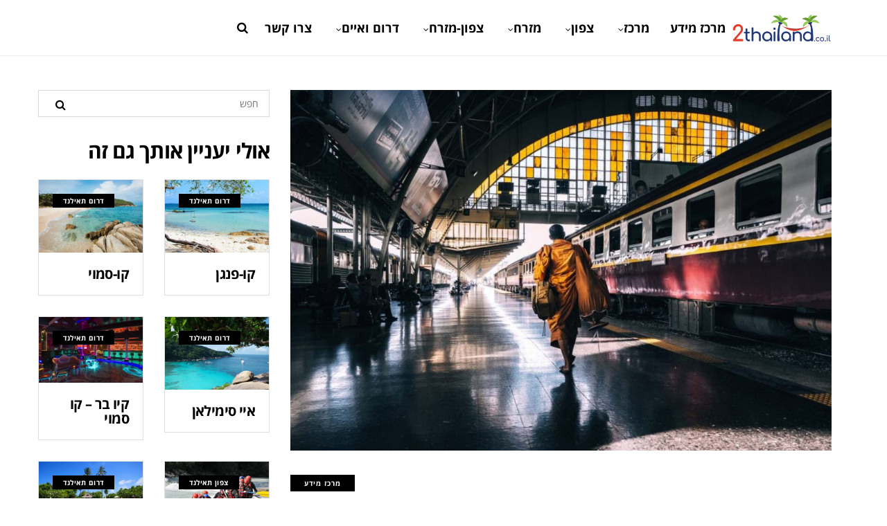

--- FILE ---
content_type: text/html; charset=UTF-8
request_url: https://2thailand.co.il/%D7%A8%D7%9B%D7%91%D7%95%D7%AA/info-center/
body_size: 12848
content:
<!DOCTYPE html>
<!--[if IE 9 ]><html class="ie ie9" dir="rtl" lang="he-IL"> <![endif]-->
<html dir="rtl" lang="he-IL">
<head>
	<meta charset="UTF-8">
    <meta name="viewport" content="width=device-width, initial-scale=1, maximum-scale=1">
    <script>window._wca = window._wca || [];</script>

	<!-- This site is optimized with the Yoast SEO plugin v15.2.1 - https://yoast.com/wordpress/plugins/seo/ -->
	<title>רכבות בין-עירוניות - 2Thailand</title>
	<meta name="robots" content="index, follow, max-snippet:-1, max-image-preview:large, max-video-preview:-1" />
	<link rel="canonical" href="https://2thailand.co.il/רכבות/info-center/" />
	<meta property="og:locale" content="he_IL" />
	<meta property="og:type" content="article" />
	<meta property="og:title" content="רכבות בין-עירוניות - 2Thailand" />
	<meta property="og:description" content="תחנת הרכבת המרכזית של תאילנד היא Hualamphong. מכאן תוכלו להגיע כמעט לכל עיר בתאילנד.&nbsp;רצוי להגיע במונית. יעילותה של הרכבת ידועה לכל החסכנים שמטיילים עם הרבה זמן חופשי. עם זאת, בדקו גם טיסות פנים, יכול להיות שהמחיר יהיה זהה &#8211; והתנאים יהיו טובים בהרבה. ברכבות יש שלוש מחלקות. המרחקים אמנם זהים, אך יש הבדל גדול במחיר [&hellip;]" />
	<meta property="og:url" content="https://2thailand.co.il/רכבות/info-center/" />
	<meta property="og:site_name" content="2Thailand" />
	<meta property="article:published_time" content="2019-11-17T12:38:55+00:00" />
	<meta property="article:modified_time" content="2019-12-04T12:34:04+00:00" />
	<meta property="og:image" content="https://2thailand.co.il/wp-content/uploads/2019/11/wsi-imageoptim-ryan-tang-mvdgox3aska-unsplash-1024x683.jpg" />
	<meta property="og:image:width" content="1024" />
	<meta property="og:image:height" content="683" />
	<meta name="twitter:card" content="summary_large_image" />
	<meta name="twitter:label1" content="Written by">
	<meta name="twitter:data1" content="admin">
	<meta name="twitter:label2" content="Est. reading time">
	<meta name="twitter:data2" content="0 דקות">
	<script type="application/ld+json" class="yoast-schema-graph">{"@context":"https://schema.org","@graph":[{"@type":"WebSite","@id":"https://2thailand.co.il/#website","url":"https://2thailand.co.il/","name":"2Thailand","description":"\u05d4\u05de\u05d3\u05e8\u05d9\u05da \u05d4\u05de\u05dc\u05d0 \u05dc\u05de\u05d8\u05d9\u05d9\u05dc\u05d9\u05dd \u05d1\u05ea\u05d0\u05d9\u05dc\u05e0\u05d3!","potentialAction":[{"@type":"SearchAction","target":"https://2thailand.co.il/?s={search_term_string}","query-input":"required name=search_term_string"}],"inLanguage":"he-IL"},{"@type":"ImageObject","@id":"https://2thailand.co.il/%d7%a8%d7%9b%d7%91%d7%95%d7%aa/info-center/#primaryimage","inLanguage":"he-IL","url":"https://2thailand.co.il/wp-content/uploads/2019/11/wsi-imageoptim-ryan-tang-mvdgox3aska-unsplash-1024x683.jpg","width":1024,"height":683},{"@type":"WebPage","@id":"https://2thailand.co.il/%d7%a8%d7%9b%d7%91%d7%95%d7%aa/info-center/#webpage","url":"https://2thailand.co.il/%d7%a8%d7%9b%d7%91%d7%95%d7%aa/info-center/","name":"\u05e8\u05db\u05d1\u05d5\u05ea \u05d1\u05d9\u05df-\u05e2\u05d9\u05e8\u05d5\u05e0\u05d9\u05d5\u05ea - 2Thailand","isPartOf":{"@id":"https://2thailand.co.il/#website"},"primaryImageOfPage":{"@id":"https://2thailand.co.il/%d7%a8%d7%9b%d7%91%d7%95%d7%aa/info-center/#primaryimage"},"datePublished":"2019-11-17T12:38:55+00:00","dateModified":"2019-12-04T12:34:04+00:00","author":{"@id":"https://2thailand.co.il/#/schema/person/399f3fe0987dcbeacf8f9b8b1870fcd1"},"inLanguage":"he-IL","potentialAction":[{"@type":"ReadAction","target":["https://2thailand.co.il/%d7%a8%d7%9b%d7%91%d7%95%d7%aa/info-center/"]}]},{"@type":"Person","@id":"https://2thailand.co.il/#/schema/person/399f3fe0987dcbeacf8f9b8b1870fcd1","name":"admin","image":{"@type":"ImageObject","@id":"https://2thailand.co.il/#personlogo","inLanguage":"he-IL","url":"https://secure.gravatar.com/avatar/c5432bd2eb112ac2d60aa94ab89fc78c?s=96&d=mm&r=g","caption":"admin"}}]}</script>
	<!-- / Yoast SEO plugin. -->


<link rel='dns-prefetch' href='//stats.wp.com' />
<link rel='dns-prefetch' href='//secure.gravatar.com' />
<link rel='dns-prefetch' href='//fonts.googleapis.com' />
<link rel='dns-prefetch' href='//s.w.org' />
<link rel='dns-prefetch' href='//v0.wordpress.com' />
<link rel='dns-prefetch' href='//c0.wp.com' />
<link rel="alternate" type="application/rss+xml" title="2Thailand &laquo; פיד‏" href="https://2thailand.co.il/feed/" />
		<script type="text/javascript">
			window._wpemojiSettings = {"baseUrl":"https:\/\/s.w.org\/images\/core\/emoji\/12.0.0-1\/72x72\/","ext":".png","svgUrl":"https:\/\/s.w.org\/images\/core\/emoji\/12.0.0-1\/svg\/","svgExt":".svg","source":{"concatemoji":"https:\/\/2thailand.co.il\/wp-includes\/js\/wp-emoji-release.min.js?ver=5.4.12"}};
			/*! This file is auto-generated */
			!function(e,a,t){var n,r,o,i=a.createElement("canvas"),p=i.getContext&&i.getContext("2d");function s(e,t){var a=String.fromCharCode;p.clearRect(0,0,i.width,i.height),p.fillText(a.apply(this,e),0,0);e=i.toDataURL();return p.clearRect(0,0,i.width,i.height),p.fillText(a.apply(this,t),0,0),e===i.toDataURL()}function c(e){var t=a.createElement("script");t.src=e,t.defer=t.type="text/javascript",a.getElementsByTagName("head")[0].appendChild(t)}for(o=Array("flag","emoji"),t.supports={everything:!0,everythingExceptFlag:!0},r=0;r<o.length;r++)t.supports[o[r]]=function(e){if(!p||!p.fillText)return!1;switch(p.textBaseline="top",p.font="600 32px Arial",e){case"flag":return s([127987,65039,8205,9895,65039],[127987,65039,8203,9895,65039])?!1:!s([55356,56826,55356,56819],[55356,56826,8203,55356,56819])&&!s([55356,57332,56128,56423,56128,56418,56128,56421,56128,56430,56128,56423,56128,56447],[55356,57332,8203,56128,56423,8203,56128,56418,8203,56128,56421,8203,56128,56430,8203,56128,56423,8203,56128,56447]);case"emoji":return!s([55357,56424,55356,57342,8205,55358,56605,8205,55357,56424,55356,57340],[55357,56424,55356,57342,8203,55358,56605,8203,55357,56424,55356,57340])}return!1}(o[r]),t.supports.everything=t.supports.everything&&t.supports[o[r]],"flag"!==o[r]&&(t.supports.everythingExceptFlag=t.supports.everythingExceptFlag&&t.supports[o[r]]);t.supports.everythingExceptFlag=t.supports.everythingExceptFlag&&!t.supports.flag,t.DOMReady=!1,t.readyCallback=function(){t.DOMReady=!0},t.supports.everything||(n=function(){t.readyCallback()},a.addEventListener?(a.addEventListener("DOMContentLoaded",n,!1),e.addEventListener("load",n,!1)):(e.attachEvent("onload",n),a.attachEvent("onreadystatechange",function(){"complete"===a.readyState&&t.readyCallback()})),(n=t.source||{}).concatemoji?c(n.concatemoji):n.wpemoji&&n.twemoji&&(c(n.twemoji),c(n.wpemoji)))}(window,document,window._wpemojiSettings);
		</script>
		<style type="text/css">
img.wp-smiley,
img.emoji {
	display: inline !important;
	border: none !important;
	box-shadow: none !important;
	height: 1em !important;
	width: 1em !important;
	margin: 0 .07em !important;
	vertical-align: -0.1em !important;
	background: none !important;
	padding: 0 !important;
}
</style>
	<link rel='stylesheet' id='wp-block-library-rtl-css'  href='https://c0.wp.com/c/5.4.12/wp-includes/css/dist/block-library/style-rtl.min.css' type='text/css' media='all' />
<style id='wp-block-library-inline-css' type='text/css'>
.has-text-align-justify{text-align:justify;}
</style>
<link rel='stylesheet' id='wc-block-vendors-style-css'  href='https://c0.wp.com/p/woocommerce/4.9.5/packages/woocommerce-blocks/build/vendors-style.css' type='text/css' media='all' />
<link rel='stylesheet' id='wc-block-style-rtl-css'  href='https://c0.wp.com/p/woocommerce/4.9.5/packages/woocommerce-blocks/build/style-rtl.css' type='text/css' media='all' />
<link rel='stylesheet' id='contact-form-7-css'  href='https://2thailand.co.il/wp-content/plugins/contact-form-7/includes/css/styles.css?ver=5.3.2' type='text/css' media='all' />
<link rel='stylesheet' id='contact-form-7-rtl-css'  href='https://2thailand.co.il/wp-content/plugins/contact-form-7/includes/css/styles-rtl.css?ver=5.3.2' type='text/css' media='all' />
<link rel='stylesheet' id='woocommerce-layout-rtl-css'  href='https://c0.wp.com/p/woocommerce/4.9.5/assets/css/woocommerce-layout-rtl.css' type='text/css' media='all' />
<style id='woocommerce-layout-inline-css' type='text/css'>

	.infinite-scroll .woocommerce-pagination {
		display: none;
	}
</style>
<link rel='stylesheet' id='woocommerce-smallscreen-rtl-css'  href='https://c0.wp.com/p/woocommerce/4.9.5/assets/css/woocommerce-smallscreen-rtl.css' type='text/css' media='only screen and (max-width: 768px)' />
<link rel='stylesheet' id='woocommerce-general-rtl-css'  href='https://c0.wp.com/p/woocommerce/4.9.5/assets/css/woocommerce-rtl.css' type='text/css' media='all' />
<style id='woocommerce-inline-inline-css' type='text/css'>
.woocommerce form .form-row .required { visibility: visible; }
</style>
<link rel='stylesheet' id='wc-gateway-ppec-frontend-css'  href='https://2thailand.co.il/wp-content/plugins/woocommerce-gateway-paypal-express-checkout/assets/css/wc-gateway-ppec-frontend.css?ver=2.1.1' type='text/css' media='all' />
<link rel='stylesheet' id='mawiss_fonts_url-css'  href='//fonts.googleapis.com/css?family=none%3A100%2C200%2C300%2C400%2C500%2C600%2C700%2C800%2C900%2C400italic%2C700italic%2C900italic%7Cnone%3A100%2C200%2C300%2C400%2C500%2C600%2C700%2C800%2C900%2C400italic%2C700italic%2C900italic%7Cnone%3A100%2C200%2C300%2C400%2C500%2C600%2C700%2C800%2C900%2C400italic%2C700italic%2C900italic&#038;subset=latin%2Clatin-ext%2Ccyrillic%2Ccyrillic-ext%2Cgreek%2Cgreek-ext%2Cvietnamese&#038;ver=1.3' type='text/css' media='all' />
<link rel='stylesheet' id='bootstrap-css'  href='https://2thailand.co.il/wp-content/themes/mawiss/css/bootstrap.css?ver=1.3' type='text/css' media='all' />
<link rel='stylesheet' id='mawiss_hebrew_style-css'  href='https://2thailand.co.il/wp-content/themes/mawiss/fonts/stylesheet.css?ver=1.3' type='text/css' media='all' />
<link rel='stylesheet' id='mawiss_style-css'  href='https://2thailand.co.il/wp-content/themes/mawiss/style.css?ver=1.3' type='text/css' media='all' />
<link rel='stylesheet' id='mawiss_responsive-css'  href='https://2thailand.co.il/wp-content/themes/mawiss/css/responsive.css?ver=1.3' type='text/css' media='all' />
<link rel='stylesheet' id='jetpack_css-rtl-css'  href='https://c0.wp.com/p/jetpack/9.0.3/css/jetpack-rtl.css' type='text/css' media='all' />
<script type='text/javascript' src='https://c0.wp.com/c/5.4.12/wp-includes/js/jquery/jquery.js'></script>
<script type='text/javascript' src='https://c0.wp.com/c/5.4.12/wp-includes/js/jquery/jquery-migrate.min.js'></script>
<script async defer type='text/javascript' src='https://stats.wp.com/s-202604.js'></script>
<link rel='https://api.w.org/' href='https://2thailand.co.il/wp-json/' />
<link rel="EditURI" type="application/rsd+xml" title="RSD" href="https://2thailand.co.il/xmlrpc.php?rsd" />
<link rel="wlwmanifest" type="application/wlwmanifest+xml" href="https://2thailand.co.il/wp-includes/wlwmanifest.xml" /> 
<meta name="generator" content="WordPress 5.4.12" />
<meta name="generator" content="WooCommerce 4.9.5" />
<link rel='shortlink' href='https://wp.me/pbnwmk-15e' />
<link rel="alternate" type="application/json+oembed" href="https://2thailand.co.il/wp-json/oembed/1.0/embed?url=https%3A%2F%2F2thailand.co.il%2F%25d7%25a8%25d7%259b%25d7%2591%25d7%2595%25d7%25aa%2Finfo-center%2F" />
<link rel="alternate" type="text/xml+oembed" href="https://2thailand.co.il/wp-json/oembed/1.0/embed?url=https%3A%2F%2F2thailand.co.il%2F%25d7%25a8%25d7%259b%25d7%2591%25d7%2595%25d7%25aa%2Finfo-center%2F&#038;format=xml" />
<script async src="https://www.googletagmanager.com/gtag/js?id=AW-1038197839"></script>
<script>
	window.dataLayer = window.dataLayer || [];
	function gtag(){dataLater.push(arguments);}
	gtag('js', new Date());
	gtag('config', 'AW-1038197839')
</script>
<style type='text/css'>img#wpstats{display:none}</style>	<noscript><style>.woocommerce-product-gallery{ opacity: 1 !important; }</style></noscript>
	
<script async src="h t t p s : / / w w w . g o o g l e t a g m a n a g e r . c o m / g t a g / j s ? i d = A W - 1 0 3 8 1 9 7 8 3 9 "></script>
 
 <script>
	window.dataLayer  =  window.dataLayer  | |   [] ; 
    function gtag( ) {dataLayer.push(arguments) ; }
    gtag( ' j s ' ,  new Date( ) ) ; 
    gtag( ' c o n f i g ' ,   ' A W - 1 0 3 8 1 9 7 8 3 9 ' ) ; 
</script>

<script>

  !function(f,b,e,v,n,t,s)

  {if(f.fbq)return;n=f.fbq=function(){n.callMethod?

  n.callMethod.apply(n,arguments):n.queue.push(arguments)};

  if(!f._fbq)f._fbq=n;n.push=n;n.loaded=!0;n.version='2.0';

  n.queue=[];t=b.createElement(e);t.async=!0;

  t.src=v;s=b.getElementsByTagName(e)[0];

  s.parentNode.insertBefore(t,s)}(window, document,'script',

  'https://connect.facebook.net/en_US/fbevents.js');

  fbq('init', '272641386263826');

  fbq('track', 'PageView');

</script>

<noscript><img height="1" width="1" style="display:none"

  src="https://www.facebook.com/tr?id=272641386263826&ev=PageView&noscript=1"

/></noscript>

<!-- End Facebook Pixel Code -->




<!-- end head -->
</head>
<body data-rsssl=1 class="rtl post-template-default single single-post postid-4168 single-format-standard theme-mawiss woocommerce-no-js order_right mobile_nav_class jl-has-sidebar header_magazine_full_screen " itemscope="itemscope" itemtype="http://schema.org/WebPage">

<div class="options_layout_wrapper jl_none_box_styles">
<div class="options_layout_container full_layout_enable_front">
<div class="jl_topb_blank_nav"></div>
<header class="header-wraper header_magazine_full_screen menu_grid12 jl_large_menu_logo jl_topb_menu_sticky">

<!-- Start Main menu -->
<div id="menu_wrapper" class="menu_wrapper">

  <div class="container">     
  <div class="row">     
  <div class="col-md-12">  
<!-- begin logo -->
                                   <div class="logo_small_wrapper_table">  
                                   <div class="logo_small_wrapper">             
                                <a class="logo_link" href="https://2thailand.co.il/">
                                                                           
                                        <img class="logo_black" src="https://2thailand.co.il/wp-content/uploads/2020/01/Logo.png" alt="המדריך המלא למטיילים בתאילנד!"/>
                                                                    </a>
                            </div>
                            </div>
                           
                            <!-- end logo -->

                            <!-- main menu -->
  <div class="menu-primary-container navigation_wrapper header_layout_style2_custom">

    <div class="search_header_menu">
        <div class="search_header_wrapper search_form_menu_personal_click"><i class="fa fa-search"></i></div>
    </div>

<ul id="mainmenu" class="jl_main_menu"><li id="menu-item-3695" class="menu-item menu-item-type-custom menu-item-object-custom"><a href="/category/info-center/">מרכז מידע<span class="border-menu"></span></a></li>
<li id="menu-item-3973" class="menu-item menu-item-type-post_type menu-item-object-page menu-item-has-children"><a href="https://2thailand.co.il/%d7%9e%d7%a8%d7%9b%d7%96-%d7%aa%d7%90%d7%99%d7%9c%d7%a0%d7%93/">מרכז<span class="border-menu"></span></a><ul class="sub-menu">	<li id="menu-item-3786" class="menu-item menu-item-type-post_type menu-item-object-post"><a href="https://2thailand.co.il/%d7%91%d7%a0%d7%92%d7%a7%d7%95%d7%a7/%d7%9e%d7%a8%d7%9b%d7%96-%d7%aa%d7%90%d7%99%d7%9c%d7%a0%d7%93/">בנגקוק<span class="border-menu"></span></a></li>
	<li id="menu-item-3787" class="menu-item menu-item-type-post_type menu-item-object-post"><a href="https://2thailand.co.il/%d7%90%d7%99%d7%95%d7%aa%d7%90%d7%99%d7%94/%d7%9e%d7%a8%d7%9b%d7%96-%d7%aa%d7%90%d7%99%d7%9c%d7%a0%d7%93/">איותאיה<span class="border-menu"></span></a></li>
	<li id="menu-item-3788" class="menu-item menu-item-type-post_type menu-item-object-post"><a href="https://2thailand.co.il/%d7%a7%d7%a0%d7%a6%d7%a0%d7%91%d7%95%d7%a8%d7%99/%d7%9e%d7%a8%d7%9b%d7%96-%d7%aa%d7%90%d7%99%d7%9c%d7%a0%d7%93/">קנצ&#8217;נבורי<span class="border-menu"></span></a></li>
	<li id="menu-item-3789" class="menu-item menu-item-type-post_type menu-item-object-post"><a href="https://2thailand.co.il/%d7%90%d7%a0%d7%92-%d7%aa%d7%95%d7%a0%d7%92/%d7%9e%d7%a8%d7%9b%d7%96-%d7%aa%d7%90%d7%99%d7%9c%d7%a0%d7%93/">אנג ת&#8217;ונג<span class="border-menu"></span></a></li>

					</ul></li>
<li id="menu-item-5028" class="menu-item menu-item-type-post_type menu-item-object-page menu-item-has-children"><a href="https://2thailand.co.il/%d7%a6%d7%a4%d7%95%d7%9f-%d7%aa%d7%90%d7%99%d7%9c%d7%a0%d7%93/">צפון<span class="border-menu"></span></a><ul class="sub-menu">	<li id="menu-item-3818" class="menu-item menu-item-type-post_type menu-item-object-post"><a href="https://2thailand.co.il/%d7%a6%d7%99%d7%90%d7%a0%d7%92-%d7%9e%d7%90%d7%99/%d7%a6%d7%a4%d7%95%d7%9f-%d7%aa%d7%90%d7%99%d7%9c%d7%a0%d7%93/">צ&#8217;יאנג מאי<span class="border-menu"></span></a></li>
	<li id="menu-item-3819" class="menu-item menu-item-type-post_type menu-item-object-post"><a href="https://2thailand.co.il/%d7%a6%d7%99%d7%90%d7%a0%d7%92-%d7%a8%d7%90%d7%99/%d7%a6%d7%a4%d7%95%d7%9f-%d7%aa%d7%90%d7%99%d7%9c%d7%a0%d7%93/">צ&#8217;יאנג ראי<span class="border-menu"></span></a></li>
	<li id="menu-item-3820" class="menu-item menu-item-type-post_type menu-item-object-post"><a href="https://2thailand.co.il/%d7%a4%d7%90%d7%99/%d7%a6%d7%a4%d7%95%d7%9f-%d7%aa%d7%90%d7%99%d7%9c%d7%a0%d7%93/">פאי<span class="border-menu"></span></a></li>
	<li id="menu-item-3822" class="menu-item menu-item-type-post_type menu-item-object-post"><a href="https://2thailand.co.il/%d7%a1%d7%95%d7%a7%d7%95%d7%aa%d7%90%d7%99/%d7%a6%d7%a4%d7%95%d7%9f-%d7%aa%d7%90%d7%99%d7%9c%d7%a0%d7%93/">סוקותאי<span class="border-menu"></span></a></li>
	<li id="menu-item-3821" class="menu-item menu-item-type-post_type menu-item-object-post"><a href="https://2thailand.co.il/%d7%9e%d7%94-%d7%94%d7%95%d7%a0%d7%92-%d7%a1%d7%95%d7%9f/%d7%a6%d7%a4%d7%95%d7%9f-%d7%aa%d7%90%d7%99%d7%9c%d7%a0%d7%93/">מה הונג סון<span class="border-menu"></span></a></li>
	<li id="menu-item-3823" class="menu-item menu-item-type-post_type menu-item-object-post"><a href="https://2thailand.co.il/%d7%9c%d7%90%d7%9e%d7%a4%d7%95%d7%9f/%d7%a6%d7%a4%d7%95%d7%9f-%d7%aa%d7%90%d7%99%d7%9c%d7%a0%d7%93/">לאמפון<span class="border-menu"></span></a></li>

					</ul></li>
<li id="menu-item-5034" class="menu-item menu-item-type-post_type menu-item-object-page menu-item-has-children"><a href="https://2thailand.co.il/%d7%9e%d7%96%d7%a8%d7%97-%d7%aa%d7%90%d7%99%d7%9c%d7%a0%d7%93/">מזרח<span class="border-menu"></span></a><ul class="sub-menu">	<li id="menu-item-3941" class="menu-item menu-item-type-post_type menu-item-object-post"><a href="https://2thailand.co.il/%d7%a7%d7%95-%d7%a6%d7%90%d7%a0%d7%92/%d7%9e%d7%96%d7%a8%d7%97-%d7%aa%d7%90%d7%99%d7%9c%d7%a0%d7%93/">קו צ&#8217;אנג<span class="border-menu"></span></a></li>
	<li id="menu-item-3942" class="menu-item menu-item-type-post_type menu-item-object-post"><a href="https://2thailand.co.il/%d7%98%d7%a8%d7%90%d7%98/%d7%9e%d7%a9%d7%a4%d7%97%d7%95%d7%aa/">טראט<span class="border-menu"></span></a></li>
	<li id="menu-item-3943" class="menu-item menu-item-type-post_type menu-item-object-post"><a href="https://2thailand.co.il/%d7%a4%d7%98%d7%90%d7%99%d7%99%d7%94/%d7%9e%d7%96%d7%a8%d7%97-%d7%aa%d7%90%d7%99%d7%9c%d7%a0%d7%93/">פטאייה<span class="border-menu"></span></a></li>
	<li id="menu-item-3944" class="menu-item menu-item-type-post_type menu-item-object-post"><a href="https://2thailand.co.il/%d7%a6%d7%90%d7%a0%d7%98%d7%90%d7%91%d7%95%d7%a8%d7%99/%d7%9e%d7%96%d7%a8%d7%97-%d7%aa%d7%90%d7%99%d7%9c%d7%a0%d7%93/">צ&#8217;אנטאבורי<span class="border-menu"></span></a></li>
	<li id="menu-item-3945" class="menu-item menu-item-type-post_type menu-item-object-post"><a href="https://2thailand.co.il/%d7%a8%d7%90%d7%99%d7%95%d7%a0%d7%92/%d7%9e%d7%96%d7%a8%d7%97-%d7%aa%d7%90%d7%99%d7%9c%d7%a0%d7%93/">ראיונג<span class="border-menu"></span></a></li>
	<li id="menu-item-3946" class="menu-item menu-item-type-post_type menu-item-object-post"><a href="https://2thailand.co.il/%d7%a6%d7%95%d7%a0%d7%91%d7%95%d7%a8%d7%99/%d7%9e%d7%96%d7%a8%d7%97-%d7%aa%d7%90%d7%99%d7%9c%d7%a0%d7%93/">צ&#8217;ונבורי<span class="border-menu"></span></a></li>
	<li id="menu-item-3947" class="menu-item menu-item-type-post_type menu-item-object-post"><a href="https://2thailand.co.il/%d7%a7%d7%95%d7%a1%d7%9e%d7%98/%d7%9e%d7%96%d7%a8%d7%97-%d7%aa%d7%90%d7%99%d7%9c%d7%a0%d7%93/">קו-סאמט<span class="border-menu"></span></a></li>
	<li id="menu-item-3948" class="menu-item menu-item-type-post_type menu-item-object-post"><a href="https://2thailand.co.il/%d7%a7%d7%95%d7%9e%d7%a7/%d7%9e%d7%96%d7%a8%d7%97-%d7%aa%d7%90%d7%99%d7%9c%d7%a0%d7%93/">קו-מאק<span class="border-menu"></span></a></li>

					</ul></li>
<li id="menu-item-5039" class="menu-item menu-item-type-post_type menu-item-object-page menu-item-has-children"><a href="https://2thailand.co.il/%d7%a6%d7%a4%d7%95%d7%9f-%d7%9e%d7%96%d7%a8%d7%97/">צפון-מזרח<span class="border-menu"></span></a><ul class="sub-menu">	<li id="menu-item-3809" class="menu-item menu-item-type-post_type menu-item-object-post"><a href="https://2thailand.co.il/%d7%90%d7%9e%d7%a0%d7%90%d7%98-%d7%a6%d7%90%d7%a8%d7%95%d7%9f/%d7%a6%d7%a4%d7%95%d7%9f-%d7%9e%d7%96%d7%a8%d7%97-%d7%aa%d7%90%d7%99%d7%9c%d7%a0%d7%93/">אמנאט צ&#8217;ארון<span class="border-menu"></span></a></li>
	<li id="menu-item-3810" class="menu-item menu-item-type-post_type menu-item-object-post"><a href="https://2thailand.co.il/%d7%a0%d7%95%d7%a0%d7%92-%d7%a7%d7%90%d7%99/%d7%a6%d7%a4%d7%95%d7%9f-%d7%9e%d7%96%d7%a8%d7%97-%d7%aa%d7%90%d7%99%d7%9c%d7%a0%d7%93/">נונג קאי<span class="border-menu"></span></a></li>
	<li id="menu-item-3812" class="menu-item menu-item-type-post_type menu-item-object-post"><a href="https://2thailand.co.il/%d7%91%d7%95%d7%a8%d7%99-%d7%a8%d7%90%d7%9d/%d7%a6%d7%a4%d7%95%d7%9f-%d7%9e%d7%96%d7%a8%d7%97-%d7%aa%d7%90%d7%99%d7%9c%d7%a0%d7%93/">בורי ראם<span class="border-menu"></span></a></li>
	<li id="menu-item-3813" class="menu-item menu-item-type-post_type menu-item-object-post"><a href="https://2thailand.co.il/%d7%a7%d7%90%d7%95-%d7%99%d7%90%d7%99/%d7%a6%d7%a4%d7%95%d7%9f-%d7%9e%d7%96%d7%a8%d7%97-%d7%aa%d7%90%d7%99%d7%9c%d7%a0%d7%93/">קאו יאי<span class="border-menu"></span></a></li>
	<li id="menu-item-3814" class="menu-item menu-item-type-post_type menu-item-object-post"><a href="https://2thailand.co.il/%d7%a1%d7%95%d7%a8%d7%99%d7%9f/%d7%a6%d7%a4%d7%95%d7%9f-%d7%9e%d7%96%d7%a8%d7%97-%d7%aa%d7%90%d7%99%d7%9c%d7%a0%d7%93/">סורין<span class="border-menu"></span></a></li>
	<li id="menu-item-3816" class="menu-item menu-item-type-post_type menu-item-object-post"><a href="https://2thailand.co.il/%d7%90%d7%95%d7%93%d7%95%d7%9f-%d7%aa%d7%90%d7%a0%d7%99/%d7%a6%d7%a4%d7%95%d7%9f-%d7%9e%d7%96%d7%a8%d7%97-%d7%aa%d7%90%d7%99%d7%9c%d7%a0%d7%93/">אודון תאני<span class="border-menu"></span></a></li>
	<li id="menu-item-3817" class="menu-item menu-item-type-post_type menu-item-object-post"><a href="https://2thailand.co.il/%d7%a1%d7%a7%d7%95%d7%9f/%d7%a6%d7%a4%d7%95%d7%9f-%d7%9e%d7%96%d7%a8%d7%97-%d7%aa%d7%90%d7%99%d7%9c%d7%a0%d7%93/">סקון נקון<span class="border-menu"></span></a></li>
	<li id="menu-item-3811" class="menu-item menu-item-type-post_type menu-item-object-post"><a href="https://2thailand.co.il/%d7%a4%d7%a0%d7%95%d7%9d-%d7%a8%d7%95%d7%a0%d7%92/%d7%a6%d7%a4%d7%95%d7%9f-%d7%9e%d7%96%d7%a8%d7%97-%d7%aa%d7%90%d7%99%d7%9c%d7%a0%d7%93/">פנום רונג<span class="border-menu"></span></a></li>
	<li id="menu-item-3815" class="menu-item menu-item-type-post_type menu-item-object-post"><a href="https://2thailand.co.il/%d7%90%d7%95%d7%91%d7%95%d7%9f/%d7%a6%d7%a4%d7%95%d7%9f-%d7%9e%d7%96%d7%a8%d7%97-%d7%aa%d7%90%d7%99%d7%9c%d7%a0%d7%93/">אובון רצ&#8217;תאני<span class="border-menu"></span></a></li>
	<li id="menu-item-3799" class="menu-item menu-item-type-post_type menu-item-object-post"><a href="https://2thailand.co.il/%d7%a7%d7%95%d7%9f-%d7%a7%d7%9f/%d7%a6%d7%a4%d7%95%d7%9f-%d7%9e%d7%96%d7%a8%d7%97-%d7%aa%d7%90%d7%99%d7%9c%d7%a0%d7%93/">קון קן<span class="border-menu"></span></a></li>

					</ul></li>
<li id="menu-item-5044" class="menu-item menu-item-type-post_type menu-item-object-page menu-item-has-children"><a href="https://2thailand.co.il/%d7%93%d7%a8%d7%95%d7%9d-%d7%95%d7%90%d7%99%d7%99%d7%9d/">דרום ואיים<span class="border-menu"></span></a><ul class="sub-menu">	<li id="menu-item-3802" class="menu-item menu-item-type-post_type menu-item-object-post"><a href="https://2thailand.co.il/%d7%a6%d7%95%d7%9e%d7%a4%d7%95%d7%9f/%d7%93%d7%a8%d7%95%d7%9d-%d7%aa%d7%90%d7%99%d7%9c%d7%a0%d7%93/">צ&#8217;ומפון<span class="border-menu"></span></a></li>
	<li id="menu-item-3796" class="menu-item menu-item-type-post_type menu-item-object-post"><a href="https://2thailand.co.il/%d7%a1%d7%9e%d7%95%d7%99/%d7%93%d7%a8%d7%95%d7%9d-%d7%aa%d7%90%d7%99%d7%9c%d7%a0%d7%93/">קו-סמוי<span class="border-menu"></span></a></li>
	<li id="menu-item-3803" class="menu-item menu-item-type-post_type menu-item-object-post"><a href="https://2thailand.co.il/%d7%a1%d7%99%d7%9e%d7%99%d7%9c%d7%90%d7%9f/%d7%93%d7%a8%d7%95%d7%9d-%d7%aa%d7%90%d7%99%d7%9c%d7%a0%d7%93/">איי סימילאן<span class="border-menu"></span></a></li>
	<li id="menu-item-3804" class="menu-item menu-item-type-post_type menu-item-object-post"><a href="https://2thailand.co.il/%d7%a4%d7%95%d7%a7%d7%98/%d7%93%d7%a8%d7%95%d7%9d-%d7%aa%d7%90%d7%99%d7%9c%d7%a0%d7%93/">פוקט<span class="border-menu"></span></a></li>
	<li id="menu-item-3801" class="menu-item menu-item-type-post_type menu-item-object-post"><a href="https://2thailand.co.il/%d7%a7%d7%a8%d7%90%d7%91%d7%99/%d7%93%d7%a8%d7%95%d7%9d-%d7%aa%d7%90%d7%99%d7%9c%d7%a0%d7%93/">קראבי<span class="border-menu"></span></a></li>
	<li id="menu-item-3797" class="menu-item menu-item-type-post_type menu-item-object-post"><a href="https://2thailand.co.il/%d7%a4%d7%99%d7%a4%d7%99/%d7%93%d7%a8%d7%95%d7%9d-%d7%aa%d7%90%d7%99%d7%9c%d7%a0%d7%93/">קו-פיפי<span class="border-menu"></span></a></li>
	<li id="menu-item-3798" class="menu-item menu-item-type-post_type menu-item-object-post"><a href="https://2thailand.co.il/%d7%a4%d7%a0%d7%92%d7%9f/%d7%93%d7%a8%d7%95%d7%9d-%d7%aa%d7%90%d7%99%d7%9c%d7%a0%d7%93/">קו-פנגן<span class="border-menu"></span></a></li>
	<li id="menu-item-3794" class="menu-item menu-item-type-post_type menu-item-object-post"><a href="https://2thailand.co.il/%d7%98%d7%90%d7%95/%d7%93%d7%a8%d7%95%d7%9d-%d7%aa%d7%90%d7%99%d7%9c%d7%a0%d7%93/">קו-טאו<span class="border-menu"></span></a></li>
	<li id="menu-item-3795" class="menu-item menu-item-type-post_type menu-item-object-post"><a href="https://2thailand.co.il/%d7%9c%d7%a0%d7%98%d7%94/%d7%93%d7%a8%d7%95%d7%9d-%d7%aa%d7%90%d7%99%d7%9c%d7%a0%d7%93/">קו-לנטה<span class="border-menu"></span></a></li>
	<li id="menu-item-3793" class="menu-item menu-item-type-post_type menu-item-object-post"><a href="https://2thailand.co.il/%d7%a7%d7%90%d7%95-%d7%a1%d7%95%d7%a7/%d7%93%d7%a8%d7%95%d7%9d-%d7%aa%d7%90%d7%99%d7%9c%d7%a0%d7%93/">קאו-סוק<span class="border-menu"></span></a></li>
	<li id="menu-item-3805" class="menu-item menu-item-type-post_type menu-item-object-post"><a href="https://2thailand.co.il/%d7%a1%d7%95%d7%a8%d7%90%d7%98-%d7%aa%d7%90%d7%a0%d7%99/%d7%93%d7%a8%d7%95%d7%9d-%d7%aa%d7%90%d7%99%d7%9c%d7%a0%d7%93/">סוראט-תאני<span class="border-menu"></span></a></li>
	<li id="menu-item-3806" class="menu-item menu-item-type-post_type menu-item-object-post"><a href="https://2thailand.co.il/%d7%a7%d7%90%d7%95-%d7%9c%d7%90%d7%a7/%d7%93%d7%a8%d7%95%d7%9d-%d7%aa%d7%90%d7%99%d7%9c%d7%a0%d7%93/">קאו לאק<span class="border-menu"></span></a></li>
	<li id="menu-item-3807" class="menu-item menu-item-type-post_type menu-item-object-post"><a href="https://2thailand.co.il/%d7%a4%d7%90%d7%a0%d7%92-%d7%a0%d7%92%d7%94/%d7%93%d7%a8%d7%95%d7%9d-%d7%aa%d7%90%d7%99%d7%9c%d7%a0%d7%93/">פאנג-נגה<span class="border-menu"></span></a></li>
	<li id="menu-item-3808" class="menu-item menu-item-type-post_type menu-item-object-post"><a href="https://2thailand.co.il/%d7%9e%d7%97%d7%95%d7%96-%d7%99%d7%9c%d7%94/%d7%93%d7%a8%d7%95%d7%9d-%d7%aa%d7%90%d7%99%d7%9c%d7%a0%d7%93/">מחוז ילה<span class="border-menu"></span></a></li>

					</ul></li>
<li id="menu-item-3824" class="menu-item menu-item-type-post_type menu-item-object-page"><a href="https://2thailand.co.il/contact/">צרו קשר<span class="border-menu"></span></a></li>
</ul>
<div class="clearfix"></div>
</div>                             
                            <!-- end main menu -->
   
   
<div class="search_header_menu">
    <div class="menu_mobile_icons"><i class="fa fa-bars"></i></div>
</div>




</div>
</div>
</div>
                    </div>                  
            </header>
<div id="content_nav" class="jl_mobile_nav_wrapper">
        <div id="nav" class="jl_mobile_nav_inner">
        <div class="menu_mobile_icons mobile_close_icons closed_menu"><i class="fa fa-close"></i></div>
        <div class="search_form_menu">
        <form method="get" class="searchform_theme" action="https://2thailand.co.il/">
		<input type="text" placeholder="חפש" value="" name="s" class="search_btn" />
		<button type="submit" title="Search" class="button"><i class="fa fa-search"></i></button>
</form>        </div>
<ul id="mobile_menu_slide" class="menu_moble_slide"><li class="menu-item menu-item-type-custom menu-item-object-custom menu-item-3695"><a href="/category/info-center/">מרכז מידע<span class="border-menu"></span></a></li>
<li class="menu-item menu-item-type-post_type menu-item-object-page menu-item-has-children menu-item-3973"><a href="https://2thailand.co.il/%d7%9e%d7%a8%d7%9b%d7%96-%d7%aa%d7%90%d7%99%d7%9c%d7%a0%d7%93/">מרכז<span class="border-menu"></span></a>
<ul class="sub-menu">
	<li class="menu-item menu-item-type-post_type menu-item-object-post menu-item-3786"><a href="https://2thailand.co.il/%d7%91%d7%a0%d7%92%d7%a7%d7%95%d7%a7/%d7%9e%d7%a8%d7%9b%d7%96-%d7%aa%d7%90%d7%99%d7%9c%d7%a0%d7%93/">בנגקוק<span class="border-menu"></span></a></li>
	<li class="menu-item menu-item-type-post_type menu-item-object-post menu-item-3787"><a href="https://2thailand.co.il/%d7%90%d7%99%d7%95%d7%aa%d7%90%d7%99%d7%94/%d7%9e%d7%a8%d7%9b%d7%96-%d7%aa%d7%90%d7%99%d7%9c%d7%a0%d7%93/">איותאיה<span class="border-menu"></span></a></li>
	<li class="menu-item menu-item-type-post_type menu-item-object-post menu-item-3788"><a href="https://2thailand.co.il/%d7%a7%d7%a0%d7%a6%d7%a0%d7%91%d7%95%d7%a8%d7%99/%d7%9e%d7%a8%d7%9b%d7%96-%d7%aa%d7%90%d7%99%d7%9c%d7%a0%d7%93/">קנצ&#8217;נבורי<span class="border-menu"></span></a></li>
	<li class="menu-item menu-item-type-post_type menu-item-object-post menu-item-3789"><a href="https://2thailand.co.il/%d7%90%d7%a0%d7%92-%d7%aa%d7%95%d7%a0%d7%92/%d7%9e%d7%a8%d7%9b%d7%96-%d7%aa%d7%90%d7%99%d7%9c%d7%a0%d7%93/">אנג ת&#8217;ונג<span class="border-menu"></span></a></li>
</ul>
</li>
<li class="menu-item menu-item-type-post_type menu-item-object-page menu-item-has-children menu-item-5028"><a href="https://2thailand.co.il/%d7%a6%d7%a4%d7%95%d7%9f-%d7%aa%d7%90%d7%99%d7%9c%d7%a0%d7%93/">צפון<span class="border-menu"></span></a>
<ul class="sub-menu">
	<li class="menu-item menu-item-type-post_type menu-item-object-post menu-item-3818"><a href="https://2thailand.co.il/%d7%a6%d7%99%d7%90%d7%a0%d7%92-%d7%9e%d7%90%d7%99/%d7%a6%d7%a4%d7%95%d7%9f-%d7%aa%d7%90%d7%99%d7%9c%d7%a0%d7%93/">צ&#8217;יאנג מאי<span class="border-menu"></span></a></li>
	<li class="menu-item menu-item-type-post_type menu-item-object-post menu-item-3819"><a href="https://2thailand.co.il/%d7%a6%d7%99%d7%90%d7%a0%d7%92-%d7%a8%d7%90%d7%99/%d7%a6%d7%a4%d7%95%d7%9f-%d7%aa%d7%90%d7%99%d7%9c%d7%a0%d7%93/">צ&#8217;יאנג ראי<span class="border-menu"></span></a></li>
	<li class="menu-item menu-item-type-post_type menu-item-object-post menu-item-3820"><a href="https://2thailand.co.il/%d7%a4%d7%90%d7%99/%d7%a6%d7%a4%d7%95%d7%9f-%d7%aa%d7%90%d7%99%d7%9c%d7%a0%d7%93/">פאי<span class="border-menu"></span></a></li>
	<li class="menu-item menu-item-type-post_type menu-item-object-post menu-item-3822"><a href="https://2thailand.co.il/%d7%a1%d7%95%d7%a7%d7%95%d7%aa%d7%90%d7%99/%d7%a6%d7%a4%d7%95%d7%9f-%d7%aa%d7%90%d7%99%d7%9c%d7%a0%d7%93/">סוקותאי<span class="border-menu"></span></a></li>
	<li class="menu-item menu-item-type-post_type menu-item-object-post menu-item-3821"><a href="https://2thailand.co.il/%d7%9e%d7%94-%d7%94%d7%95%d7%a0%d7%92-%d7%a1%d7%95%d7%9f/%d7%a6%d7%a4%d7%95%d7%9f-%d7%aa%d7%90%d7%99%d7%9c%d7%a0%d7%93/">מה הונג סון<span class="border-menu"></span></a></li>
	<li class="menu-item menu-item-type-post_type menu-item-object-post menu-item-3823"><a href="https://2thailand.co.il/%d7%9c%d7%90%d7%9e%d7%a4%d7%95%d7%9f/%d7%a6%d7%a4%d7%95%d7%9f-%d7%aa%d7%90%d7%99%d7%9c%d7%a0%d7%93/">לאמפון<span class="border-menu"></span></a></li>
</ul>
</li>
<li class="menu-item menu-item-type-post_type menu-item-object-page menu-item-has-children menu-item-5034"><a href="https://2thailand.co.il/%d7%9e%d7%96%d7%a8%d7%97-%d7%aa%d7%90%d7%99%d7%9c%d7%a0%d7%93/">מזרח<span class="border-menu"></span></a>
<ul class="sub-menu">
	<li class="menu-item menu-item-type-post_type menu-item-object-post menu-item-3941"><a href="https://2thailand.co.il/%d7%a7%d7%95-%d7%a6%d7%90%d7%a0%d7%92/%d7%9e%d7%96%d7%a8%d7%97-%d7%aa%d7%90%d7%99%d7%9c%d7%a0%d7%93/">קו צ&#8217;אנג<span class="border-menu"></span></a></li>
	<li class="menu-item menu-item-type-post_type menu-item-object-post menu-item-3942"><a href="https://2thailand.co.il/%d7%98%d7%a8%d7%90%d7%98/%d7%9e%d7%a9%d7%a4%d7%97%d7%95%d7%aa/">טראט<span class="border-menu"></span></a></li>
	<li class="menu-item menu-item-type-post_type menu-item-object-post menu-item-3943"><a href="https://2thailand.co.il/%d7%a4%d7%98%d7%90%d7%99%d7%99%d7%94/%d7%9e%d7%96%d7%a8%d7%97-%d7%aa%d7%90%d7%99%d7%9c%d7%a0%d7%93/">פטאייה<span class="border-menu"></span></a></li>
	<li class="menu-item menu-item-type-post_type menu-item-object-post menu-item-3944"><a href="https://2thailand.co.il/%d7%a6%d7%90%d7%a0%d7%98%d7%90%d7%91%d7%95%d7%a8%d7%99/%d7%9e%d7%96%d7%a8%d7%97-%d7%aa%d7%90%d7%99%d7%9c%d7%a0%d7%93/">צ&#8217;אנטאבורי<span class="border-menu"></span></a></li>
	<li class="menu-item menu-item-type-post_type menu-item-object-post menu-item-3945"><a href="https://2thailand.co.il/%d7%a8%d7%90%d7%99%d7%95%d7%a0%d7%92/%d7%9e%d7%96%d7%a8%d7%97-%d7%aa%d7%90%d7%99%d7%9c%d7%a0%d7%93/">ראיונג<span class="border-menu"></span></a></li>
	<li class="menu-item menu-item-type-post_type menu-item-object-post menu-item-3946"><a href="https://2thailand.co.il/%d7%a6%d7%95%d7%a0%d7%91%d7%95%d7%a8%d7%99/%d7%9e%d7%96%d7%a8%d7%97-%d7%aa%d7%90%d7%99%d7%9c%d7%a0%d7%93/">צ&#8217;ונבורי<span class="border-menu"></span></a></li>
	<li class="menu-item menu-item-type-post_type menu-item-object-post menu-item-3947"><a href="https://2thailand.co.il/%d7%a7%d7%95%d7%a1%d7%9e%d7%98/%d7%9e%d7%96%d7%a8%d7%97-%d7%aa%d7%90%d7%99%d7%9c%d7%a0%d7%93/">קו-סאמט<span class="border-menu"></span></a></li>
	<li class="menu-item menu-item-type-post_type menu-item-object-post menu-item-3948"><a href="https://2thailand.co.il/%d7%a7%d7%95%d7%9e%d7%a7/%d7%9e%d7%96%d7%a8%d7%97-%d7%aa%d7%90%d7%99%d7%9c%d7%a0%d7%93/">קו-מאק<span class="border-menu"></span></a></li>
</ul>
</li>
<li class="menu-item menu-item-type-post_type menu-item-object-page menu-item-has-children menu-item-5039"><a href="https://2thailand.co.il/%d7%a6%d7%a4%d7%95%d7%9f-%d7%9e%d7%96%d7%a8%d7%97/">צפון-מזרח<span class="border-menu"></span></a>
<ul class="sub-menu">
	<li class="menu-item menu-item-type-post_type menu-item-object-post menu-item-3809"><a href="https://2thailand.co.il/%d7%90%d7%9e%d7%a0%d7%90%d7%98-%d7%a6%d7%90%d7%a8%d7%95%d7%9f/%d7%a6%d7%a4%d7%95%d7%9f-%d7%9e%d7%96%d7%a8%d7%97-%d7%aa%d7%90%d7%99%d7%9c%d7%a0%d7%93/">אמנאט צ&#8217;ארון<span class="border-menu"></span></a></li>
	<li class="menu-item menu-item-type-post_type menu-item-object-post menu-item-3810"><a href="https://2thailand.co.il/%d7%a0%d7%95%d7%a0%d7%92-%d7%a7%d7%90%d7%99/%d7%a6%d7%a4%d7%95%d7%9f-%d7%9e%d7%96%d7%a8%d7%97-%d7%aa%d7%90%d7%99%d7%9c%d7%a0%d7%93/">נונג קאי<span class="border-menu"></span></a></li>
	<li class="menu-item menu-item-type-post_type menu-item-object-post menu-item-3812"><a href="https://2thailand.co.il/%d7%91%d7%95%d7%a8%d7%99-%d7%a8%d7%90%d7%9d/%d7%a6%d7%a4%d7%95%d7%9f-%d7%9e%d7%96%d7%a8%d7%97-%d7%aa%d7%90%d7%99%d7%9c%d7%a0%d7%93/">בורי ראם<span class="border-menu"></span></a></li>
	<li class="menu-item menu-item-type-post_type menu-item-object-post menu-item-3813"><a href="https://2thailand.co.il/%d7%a7%d7%90%d7%95-%d7%99%d7%90%d7%99/%d7%a6%d7%a4%d7%95%d7%9f-%d7%9e%d7%96%d7%a8%d7%97-%d7%aa%d7%90%d7%99%d7%9c%d7%a0%d7%93/">קאו יאי<span class="border-menu"></span></a></li>
	<li class="menu-item menu-item-type-post_type menu-item-object-post menu-item-3814"><a href="https://2thailand.co.il/%d7%a1%d7%95%d7%a8%d7%99%d7%9f/%d7%a6%d7%a4%d7%95%d7%9f-%d7%9e%d7%96%d7%a8%d7%97-%d7%aa%d7%90%d7%99%d7%9c%d7%a0%d7%93/">סורין<span class="border-menu"></span></a></li>
	<li class="menu-item menu-item-type-post_type menu-item-object-post menu-item-3816"><a href="https://2thailand.co.il/%d7%90%d7%95%d7%93%d7%95%d7%9f-%d7%aa%d7%90%d7%a0%d7%99/%d7%a6%d7%a4%d7%95%d7%9f-%d7%9e%d7%96%d7%a8%d7%97-%d7%aa%d7%90%d7%99%d7%9c%d7%a0%d7%93/">אודון תאני<span class="border-menu"></span></a></li>
	<li class="menu-item menu-item-type-post_type menu-item-object-post menu-item-3817"><a href="https://2thailand.co.il/%d7%a1%d7%a7%d7%95%d7%9f/%d7%a6%d7%a4%d7%95%d7%9f-%d7%9e%d7%96%d7%a8%d7%97-%d7%aa%d7%90%d7%99%d7%9c%d7%a0%d7%93/">סקון נקון<span class="border-menu"></span></a></li>
	<li class="menu-item menu-item-type-post_type menu-item-object-post menu-item-3811"><a href="https://2thailand.co.il/%d7%a4%d7%a0%d7%95%d7%9d-%d7%a8%d7%95%d7%a0%d7%92/%d7%a6%d7%a4%d7%95%d7%9f-%d7%9e%d7%96%d7%a8%d7%97-%d7%aa%d7%90%d7%99%d7%9c%d7%a0%d7%93/">פנום רונג<span class="border-menu"></span></a></li>
	<li class="menu-item menu-item-type-post_type menu-item-object-post menu-item-3815"><a href="https://2thailand.co.il/%d7%90%d7%95%d7%91%d7%95%d7%9f/%d7%a6%d7%a4%d7%95%d7%9f-%d7%9e%d7%96%d7%a8%d7%97-%d7%aa%d7%90%d7%99%d7%9c%d7%a0%d7%93/">אובון רצ&#8217;תאני<span class="border-menu"></span></a></li>
	<li class="menu-item menu-item-type-post_type menu-item-object-post menu-item-3799"><a href="https://2thailand.co.il/%d7%a7%d7%95%d7%9f-%d7%a7%d7%9f/%d7%a6%d7%a4%d7%95%d7%9f-%d7%9e%d7%96%d7%a8%d7%97-%d7%aa%d7%90%d7%99%d7%9c%d7%a0%d7%93/">קון קן<span class="border-menu"></span></a></li>
</ul>
</li>
<li class="menu-item menu-item-type-post_type menu-item-object-page menu-item-has-children menu-item-5044"><a href="https://2thailand.co.il/%d7%93%d7%a8%d7%95%d7%9d-%d7%95%d7%90%d7%99%d7%99%d7%9d/">דרום ואיים<span class="border-menu"></span></a>
<ul class="sub-menu">
	<li class="menu-item menu-item-type-post_type menu-item-object-post menu-item-3802"><a href="https://2thailand.co.il/%d7%a6%d7%95%d7%9e%d7%a4%d7%95%d7%9f/%d7%93%d7%a8%d7%95%d7%9d-%d7%aa%d7%90%d7%99%d7%9c%d7%a0%d7%93/">צ&#8217;ומפון<span class="border-menu"></span></a></li>
	<li class="menu-item menu-item-type-post_type menu-item-object-post menu-item-3796"><a href="https://2thailand.co.il/%d7%a1%d7%9e%d7%95%d7%99/%d7%93%d7%a8%d7%95%d7%9d-%d7%aa%d7%90%d7%99%d7%9c%d7%a0%d7%93/">קו-סמוי<span class="border-menu"></span></a></li>
	<li class="menu-item menu-item-type-post_type menu-item-object-post menu-item-3803"><a href="https://2thailand.co.il/%d7%a1%d7%99%d7%9e%d7%99%d7%9c%d7%90%d7%9f/%d7%93%d7%a8%d7%95%d7%9d-%d7%aa%d7%90%d7%99%d7%9c%d7%a0%d7%93/">איי סימילאן<span class="border-menu"></span></a></li>
	<li class="menu-item menu-item-type-post_type menu-item-object-post menu-item-3804"><a href="https://2thailand.co.il/%d7%a4%d7%95%d7%a7%d7%98/%d7%93%d7%a8%d7%95%d7%9d-%d7%aa%d7%90%d7%99%d7%9c%d7%a0%d7%93/">פוקט<span class="border-menu"></span></a></li>
	<li class="menu-item menu-item-type-post_type menu-item-object-post menu-item-3801"><a href="https://2thailand.co.il/%d7%a7%d7%a8%d7%90%d7%91%d7%99/%d7%93%d7%a8%d7%95%d7%9d-%d7%aa%d7%90%d7%99%d7%9c%d7%a0%d7%93/">קראבי<span class="border-menu"></span></a></li>
	<li class="menu-item menu-item-type-post_type menu-item-object-post menu-item-3797"><a href="https://2thailand.co.il/%d7%a4%d7%99%d7%a4%d7%99/%d7%93%d7%a8%d7%95%d7%9d-%d7%aa%d7%90%d7%99%d7%9c%d7%a0%d7%93/">קו-פיפי<span class="border-menu"></span></a></li>
	<li class="menu-item menu-item-type-post_type menu-item-object-post menu-item-3798"><a href="https://2thailand.co.il/%d7%a4%d7%a0%d7%92%d7%9f/%d7%93%d7%a8%d7%95%d7%9d-%d7%aa%d7%90%d7%99%d7%9c%d7%a0%d7%93/">קו-פנגן<span class="border-menu"></span></a></li>
	<li class="menu-item menu-item-type-post_type menu-item-object-post menu-item-3794"><a href="https://2thailand.co.il/%d7%98%d7%90%d7%95/%d7%93%d7%a8%d7%95%d7%9d-%d7%aa%d7%90%d7%99%d7%9c%d7%a0%d7%93/">קו-טאו<span class="border-menu"></span></a></li>
	<li class="menu-item menu-item-type-post_type menu-item-object-post menu-item-3795"><a href="https://2thailand.co.il/%d7%9c%d7%a0%d7%98%d7%94/%d7%93%d7%a8%d7%95%d7%9d-%d7%aa%d7%90%d7%99%d7%9c%d7%a0%d7%93/">קו-לנטה<span class="border-menu"></span></a></li>
	<li class="menu-item menu-item-type-post_type menu-item-object-post menu-item-3793"><a href="https://2thailand.co.il/%d7%a7%d7%90%d7%95-%d7%a1%d7%95%d7%a7/%d7%93%d7%a8%d7%95%d7%9d-%d7%aa%d7%90%d7%99%d7%9c%d7%a0%d7%93/">קאו-סוק<span class="border-menu"></span></a></li>
	<li class="menu-item menu-item-type-post_type menu-item-object-post menu-item-3805"><a href="https://2thailand.co.il/%d7%a1%d7%95%d7%a8%d7%90%d7%98-%d7%aa%d7%90%d7%a0%d7%99/%d7%93%d7%a8%d7%95%d7%9d-%d7%aa%d7%90%d7%99%d7%9c%d7%a0%d7%93/">סוראט-תאני<span class="border-menu"></span></a></li>
	<li class="menu-item menu-item-type-post_type menu-item-object-post menu-item-3806"><a href="https://2thailand.co.il/%d7%a7%d7%90%d7%95-%d7%9c%d7%90%d7%a7/%d7%93%d7%a8%d7%95%d7%9d-%d7%aa%d7%90%d7%99%d7%9c%d7%a0%d7%93/">קאו לאק<span class="border-menu"></span></a></li>
	<li class="menu-item menu-item-type-post_type menu-item-object-post menu-item-3807"><a href="https://2thailand.co.il/%d7%a4%d7%90%d7%a0%d7%92-%d7%a0%d7%92%d7%94/%d7%93%d7%a8%d7%95%d7%9d-%d7%aa%d7%90%d7%99%d7%9c%d7%a0%d7%93/">פאנג-נגה<span class="border-menu"></span></a></li>
	<li class="menu-item menu-item-type-post_type menu-item-object-post menu-item-3808"><a href="https://2thailand.co.il/%d7%9e%d7%97%d7%95%d7%96-%d7%99%d7%9c%d7%94/%d7%93%d7%a8%d7%95%d7%9d-%d7%aa%d7%90%d7%99%d7%9c%d7%a0%d7%93/">מחוז ילה<span class="border-menu"></span></a></li>
</ul>
</li>
<li class="menu-item menu-item-type-post_type menu-item-object-page menu-item-3824"><a href="https://2thailand.co.il/contact/">צרו קשר<span class="border-menu"></span></a></li>
</ul>
   </div>
    </div>
    <div class="search_form_menu_personal">
    <div class="search_header_wrapper search_form_menu_personal_click search_close_btn_pop"><i class="fa fa-close"></i></div>
<form method="get" class="searchform_theme" action="https://2thailand.co.il/">
		<input type="text" placeholder="חפש" value="" name="s" class="search_btn" />
		<button type="submit" title="Search" class="button"><i class="fa fa-search"></i></button>
</form></div>
    <div class="mobile_menu_overlay"></div>


<!-- begin content -->

<section id="content_main" class="clearfix">
<div class="container">
<div class="row main_content">

        <div class="col-md-8 loop-large-post" id="content">
         <div class="widget_container content_page">
                             <!-- start post -->
                    <div class="post-4168 post type-post status-publish format-standard has-post-thumbnail hentry category-info-center" id="post-4168" itemscope="" itemtype="http://schema.org/Article">

                      <div class="single_section_content box blog_large_post_style">

                                <div class="jl_single_style1">
<div class="single_content_header jl_single_feature_above ">
<div class="image-post-thumb jlsingle-title-above">
<img width="1000" height="667" src="https://2thailand.co.il/wp-content/uploads/2019/11/wsi-imageoptim-ryan-tang-mvdgox3aska-unsplash-1024x683-1000x667.jpg" class="attachment-mawiss_justify_feature size-mawiss_justify_feature wp-post-image" alt="" srcset="https://2thailand.co.il/wp-content/uploads/2019/11/wsi-imageoptim-ryan-tang-mvdgox3aska-unsplash-1024x683-1000x667.jpg 1000w, https://2thailand.co.il/wp-content/uploads/2019/11/wsi-imageoptim-ryan-tang-mvdgox3aska-unsplash-1024x683-300x200.jpg 300w, https://2thailand.co.il/wp-content/uploads/2019/11/wsi-imageoptim-ryan-tang-mvdgox3aska-unsplash-1024x683-768x512.jpg 768w, https://2thailand.co.il/wp-content/uploads/2019/11/wsi-imageoptim-ryan-tang-mvdgox3aska-unsplash-1024x683.jpg 1024w, https://2thailand.co.il/wp-content/uploads/2019/11/wsi-imageoptim-ryan-tang-mvdgox3aska-unsplash-1024x683-600x400.jpg 600w, https://2thailand.co.il/wp-content/uploads/2019/11/wsi-imageoptim-ryan-tang-mvdgox3aska-unsplash-1024x683-780x520.jpg 780w" sizes="(max-width: 1000px) 100vw, 1000px" /></div>
</div>
<div class="single_post_entry_content single_bellow_left_align">
    <span class="meta-category-small single_meta_category"><a class="post-category-color-text" itemprop="articleSection" style="background:" href="https://2thailand.co.il/category/info-center/">מרכז מידע</a></span><h1 class="single_post_title_main" itemprop="headline">רכבות בין-עירוניות</h1>  
<p class="post_subtitle_text" itemprop="description"></p> 
   <span class="single-post-meta-wrapper"><a href="#" class="jm-post-like" data-post_id="4168" title="Like"><i class="fa fa-heart-o"></i>0</a><span class="view_options"><i class="fa fa-eye"></i>5.4k</span></span> 
</div>
</div>


                                <div class="post_content" itemprop="articleBody"><p>תחנת הרכבת המרכזית של תאילנד היא Hualamphong. מכאן תוכלו להגיע כמעט לכל עיר בתאילנד.&nbsp;רצוי להגיע במונית. יעילותה של הרכבת ידועה לכל החסכנים שמטיילים עם הרבה זמן חופשי. עם זאת, בדקו גם טיסות פנים, יכול להיות שהמחיר יהיה זהה &#8211; והתנאים יהיו טובים בהרבה. ברכבות יש שלוש מחלקות. המרחקים אמנם זהים, אך יש הבדל גדול במחיר בין שלוש המחלקות. במחלקה ראשונה קצת יקר, אך התנאים טובים מאוד: התא פרטי וממוזג, לעתים כולל גם ארוחה ומיטה בנסיעות ארוכות.מחלקה שלישית לא מומלצת לתיירים. היא אמנם הכי זולה, אבל התנאים בהתאם. הרכבות בתאילנד אמינות מאוד. זמני היציאות וההגעה מדויקים בהרבה מאלו של הרכבות בישראל. התורים לקניית כרטיסים בתחנה ארוכים מאוד, ולכן אנחנו ממליצים לרכוש כרטיסים באינטרנט. היתרון הגדול ביותר של נסיעה ברכבת הוא הנופים המדהימים שלא תראו בשום אמצעי תחבורה אחר: יערות פרא שפרט לרכבת לא עובר שם כלום.הזמינו כרטיסים באתר של הרכבת, שם גם תוכלו לקבל זמנים מעודכנים לגבי כל הנסיעות: <a href="http://www.railway.co.th/main/index_en.html">http://www.railway.co.th/main/index_en.html</a></p>
</div>
                                                                 <div class="clearfix"></div>
                                  <div class="single_tag_share">
                                                                <div class="tag-cat">
                                                                </div>
                            
                                                        <div class="single_post_share_icons">Share<i class="fa fa-share-alt"></i></div>
                            
                  <span itemprop="image" itemscope="" itemtype="http://schema.org/ImageObject">
                                                        <meta itemprop="url" content="https://2thailand.co.il/wp-content/uploads/2019/11/wsi-imageoptim-ryan-tang-mvdgox3aska-unsplash-1024x683.jpg">
                   <meta itemprop="width" content="http://1024">
                   <meta itemprop="height" content="http://683">
                                    </span>
                   <meta itemprop="mainEntityOfPage" content="https://2thailand.co.il/%d7%a8%d7%9b%d7%91%d7%95%d7%aa/info-center/">
                   <meta itemprop="dateModified" content="2019-12-04">
                   <span itemprop="publisher" itemscope="" itemtype="http://schema.org/Organization">
                   <meta itemprop="name" content="admin">
                   <span itemprop="logo" itemscope="" itemtype="http://schema.org/ImageObject">
                                                         <meta itemprop="url" content="https://2thailand.co.il/wp-content/uploads/2020/01/Logo.png">
                                      </span>
                   </span>

                   </div>


                                    		<div class="single_post_share_wrapper">
<div class="single_post_share_icons social_popup_close"><i class="fa fa-close"></i></div>
<ul class="single_post_share_icon_post">
    <li class="single_post_share_facebook"><a href="http://www.facebook.com/share.php?u=https://2thailand.co.il/%d7%a8%d7%9b%d7%91%d7%95%d7%aa/info-center/" target="_blank"><i class="fa fa-facebook"></i></a></li>
    <li class="single_post_share_twitter"><a href="http://twitter.com/home?status=https://2thailand.co.il/%d7%a8%d7%9b%d7%91%d7%95%d7%aa/info-center/%20-%20רכבות בין-עירוניות" target="_blank"><i class="fa fa-twitter"></i></a></li>
    <li class="single_post_share_google_plus"><a href="https://plus.google.com/share?url=https://2thailand.co.il/%d7%a8%d7%9b%d7%91%d7%95%d7%aa/info-center/" target="_blank"><i class="fa fa-google-plus"></i></a></li>
    <li class="single_post_share_pinterest"><a href="http://pinterest.com/pin/create/button/?url=https://2thailand.co.il/%d7%a8%d7%9b%d7%91%d7%95%d7%aa/info-center/&media=https://2thailand.co.il/wp-content/uploads/2019/11/wsi-imageoptim-ryan-tang-mvdgox3aska-unsplash-1024x683.jpg" target="_blank"><i class="fa fa-pinterest"></i></a></li>
    <li class="single_post_share_linkedin"><a href="http://www.linkedin.com/shareArticle?mini=true&url=https://2thailand.co.il/%d7%a8%d7%9b%d7%91%d7%95%d7%aa/info-center/&title=https://2thailand.co.il/%d7%a8%d7%9b%d7%91%d7%95%d7%aa/info-center/" target="_blank"><i class="fa fa-linkedin"></i></a></li>
    <li class="single_post_share_ftumblr"><a href="http://www.tumblr.com/share/link?url=https://2thailand.co.il/%d7%a8%d7%9b%d7%91%d7%95%d7%aa/info-center/&name=https://2thailand.co.il/%d7%a8%d7%9b%d7%91%d7%95%d7%aa/info-center/" target="_blank"><i class="fa fa-tumblr"></i></a></li>
</ul>
</div>
	                  

                                                                <div class="postnav_left">
                                <div class="single_post_arrow_content">
                                <a href="https://2thailand.co.il/%d7%9e%d7%95%d7%96%d7%99%d7%90%d7%95%d7%a0%d7%99%d7%9d/info-center/" class="nav_thumbnail_left"><img width="130" height="130" src="https://2thailand.co.il/wp-content/uploads/2019/11/national-museum-bangkok-130x130.jpg" class="attachment-130x130 size-130x130 wp-post-image" alt="" srcset="https://2thailand.co.il/wp-content/uploads/2019/11/national-museum-bangkok-130x130.jpg 130w, https://2thailand.co.il/wp-content/uploads/2019/11/national-museum-bangkok-150x150.jpg 150w, https://2thailand.co.il/wp-content/uploads/2019/11/national-museum-bangkok-300x300.jpg 300w, https://2thailand.co.il/wp-content/uploads/2019/11/national-museum-bangkok-100x100.jpg 100w" sizes="(max-width: 130px) 100vw, 130px" /></a>
                                <a href="https://2thailand.co.il/%d7%9e%d7%95%d7%96%d7%99%d7%90%d7%95%d7%a0%d7%99%d7%9d/info-center/" id="prepost" >מוזיאונים                                  <span class="jl_post_nav_left">Previous post</span></a>
                                </div>
                                </div>
                                

                                                                <div class="postnav_right">
                                  <div class="single_post_arrow_content">
                                  <a href="https://2thailand.co.il/%d7%92%d7%a0%d7%99-%d7%97%d7%99%d7%95%d7%aa/info-center/" class="nav_thumbnail_right"></a>
                                    <a href="https://2thailand.co.il/%d7%92%d7%a0%d7%99-%d7%97%d7%99%d7%95%d7%aa/info-center/" id="nextpost" >גני חיות                                    <span class="jl_post_nav_left">Next post</span></a>
                                </div>
                                </div>
                                

                             
                            
                        
                                            <div class="related-posts">

                      <h4>יכול לעניין אותך גם</h4>

                       <div class="single_related_post">

                        
   <div class="jl_related_feature_items">
                <div class="jl_related_feature_items_in">

  <span class="image_grid_header_absolute" style="background-image: url('https://2thailand.co.il/wp-content/uploads/2018/04/paweldotio-XWTNFVCTS8E-unsplash-380x350.jpg')"></span>
<a href="https://2thailand.co.il/%d7%a4%d7%99%d7%9c%d7%99%d7%9d/info-center/" class="link_grid_header_absolute" title="פילים בתאילנד"></a>

  <div class="jl_captions_overlay">
<h5><a href="https://2thailand.co.il/%d7%a4%d7%99%d7%9c%d7%99%d7%9d/info-center/">פילים בתאילנד</a></h5>
                 </span></div>
</div>
</div>


                                                 
   <div class="jl_related_feature_items">
                <div class="jl_related_feature_items_in">

  <span class="image_grid_header_absolute" style="background-image: url('https://2thailand.co.il/wp-content/uploads/2019/11/children-1822701_1920-380x350.jpg')"></span>
<a href="https://2thailand.co.il/%d7%90%d7%92%d7%a8%d7%95%d7%a3-%d7%aa%d7%90%d7%99%d7%9c%d7%a0%d7%93%d7%99-%d7%9e%d7%95%d7%90%d7%99-%d7%aa%d7%90%d7%99/info-center/" class="link_grid_header_absolute" title="אגרוף תאילנדי (מואי תאי)"></a>

  <div class="jl_captions_overlay">
<h5><a href="https://2thailand.co.il/%d7%90%d7%92%d7%a8%d7%95%d7%a3-%d7%aa%d7%90%d7%99%d7%9c%d7%a0%d7%93%d7%99-%d7%9e%d7%95%d7%90%d7%99-%d7%aa%d7%90%d7%99/info-center/">אגרוף תאילנדי (מואי תאי)</a></h5>
                 </span></div>
</div>
</div>


                     <div class="clear_2col_related"></div>                            
   <div class="jl_related_feature_items">
                <div class="jl_related_feature_items_in">

  <span class="image_grid_header_absolute" style="background-image: url('https://2thailand.co.il/wp-content/uploads/2019/11/lsycmmh6c3kwk6gzkhsyjwnbgc74fafsta6kfk2ca3dpscqah5g96dbca6z5y3arz-380x350.jpg')"></span>
<a href="https://2thailand.co.il/%d7%9c%d7%99%d7%99%d7%93%d7%99-%d7%91%d7%95%d7%99%d7%96-%d7%a7%d7%90%d7%aa%d7%95%d7%99/info-center/" class="link_grid_header_absolute" title="ליידי בויז (קאתוי)"></a>

  <div class="jl_captions_overlay">
<h5><a href="https://2thailand.co.il/%d7%9c%d7%99%d7%99%d7%93%d7%99-%d7%91%d7%95%d7%99%d7%96-%d7%a7%d7%90%d7%aa%d7%95%d7%99/info-center/">ליידי בויז (קאתוי)</a></h5>
                 </span></div>
</div>
</div>


                     <div class="clear_3col_related"></div>                            
   <div class="jl_related_feature_items">
                <div class="jl_related_feature_items_in">

  <span class="image_grid_header_absolute" style="background-image: url('https://2thailand.co.il/wp-content/uploads/2019/11/Weather-1-380x350.jpg')"></span>
<a href="https://2thailand.co.il/%d7%9e%d7%96%d7%92-%d7%90%d7%95%d7%95%d7%99%d7%a8-%d7%91%d7%aa%d7%90%d7%99%d7%9c%d7%a0%d7%93-%d7%93%d7%a6%d7%9e%d7%91%d7%a8/info-center/" class="link_grid_header_absolute" title="מזג אוויר בתאילנד &#8211; דצמבר"></a>

  <div class="jl_captions_overlay">
<h5><a href="https://2thailand.co.il/%d7%9e%d7%96%d7%92-%d7%90%d7%95%d7%95%d7%99%d7%a8-%d7%91%d7%aa%d7%90%d7%99%d7%9c%d7%a0%d7%93-%d7%93%d7%a6%d7%9e%d7%91%d7%a8/info-center/">מזג אוויר בתאילנד &#8211; דצמבר</a></h5>
                 </span></div>
</div>
</div>


                     <div class="clear_2col_related"></div>                            
   <div class="jl_related_feature_items">
                <div class="jl_related_feature_items_in">

  <span class="image_grid_header_absolute" style="background-image: url('https://2thailand.co.il/wp-content/uploads/2019/11/Weather-2-380x350.jpg')"></span>
<a href="https://2thailand.co.il/%d7%9e%d7%96%d7%92-%d7%90%d7%95%d7%95%d7%99%d7%a8-%d7%91%d7%aa%d7%90%d7%99%d7%9c%d7%a0%d7%93-%d7%a1%d7%a4%d7%98%d7%9e%d7%91%d7%a8/info-center/" class="link_grid_header_absolute" title="מזג אוויר בתאילנד &#8211; ספטמבר"></a>

  <div class="jl_captions_overlay">
<h5><a href="https://2thailand.co.il/%d7%9e%d7%96%d7%92-%d7%90%d7%95%d7%95%d7%99%d7%a8-%d7%91%d7%aa%d7%90%d7%99%d7%9c%d7%a0%d7%93-%d7%a1%d7%a4%d7%98%d7%9e%d7%91%d7%a8/info-center/">מזג אוויר בתאילנד &#8211; ספטמבר</a></h5>
                 </span></div>
</div>
</div>


                                                 
   <div class="jl_related_feature_items">
                <div class="jl_related_feature_items_in">

  <span class="image_grid_header_absolute" style="background-image: url('https://2thailand.co.il/wp-content/uploads/2019/11/Weather-3-380x350.jpg')"></span>
<a href="https://2thailand.co.il/%d7%9e%d7%96%d7%92-%d7%90%d7%95%d7%95%d7%99%d7%a8-%d7%91%d7%aa%d7%90%d7%99%d7%9c%d7%a0%d7%93-%d7%a0%d7%95%d7%91%d7%9e%d7%91%d7%a8/info-center/" class="link_grid_header_absolute" title="מזג אוויר בתאילנד &#8211; נובמבר"></a>

  <div class="jl_captions_overlay">
<h5><a href="https://2thailand.co.il/%d7%9e%d7%96%d7%92-%d7%90%d7%95%d7%95%d7%99%d7%a8-%d7%91%d7%aa%d7%90%d7%99%d7%9c%d7%a0%d7%93-%d7%a0%d7%95%d7%91%d7%9e%d7%91%d7%a8/info-center/">מזג אוויר בתאילנד &#8211; נובמבר</a></h5>
                 </span></div>
</div>
</div>


                     <div class="clear_2col_related"></div>                                                </div>

                    </div>
                                  <!-- comment -->
                                            </div>
                    </div>
                  <!-- end post -->
        <div class="brack_space"></div>
        </div>
        </div>

                        <div class="col-md-4" id="sidebar">
<div id="search-2" class="widget widget_search"><form method="get" class="searchform_theme" action="https://2thailand.co.il/">
		<input type="text" placeholder="חפש" value="" name="s" class="search_btn" />
		<button type="submit" title="Search" class="button"><i class="fa fa-search"></i></button>
</form></div>        <div class="jelly_homepage_builder jl_nonav_margin homepage_builder_3grid_post fontsize16 jl_cus_grid2">
        <div class="homepage_builder_title"><h2>אולי יעניין אותך גם זה</h2></div>        <div class="jl_wrapper_row">
        <div class="row">
        
           

    
<div class="col-md-4 blog_grid_post_style  appear_animation">
<div class="jl_grid_box_wrapper">    
<div class="image-post-thumb">
<a href="https://2thailand.co.il/%d7%a1%d7%9e%d7%95%d7%99/%d7%93%d7%a8%d7%95%d7%9d-%d7%aa%d7%90%d7%99%d7%9c%d7%a0%d7%93/" class="link_image featured-thumbnail" title="קו-סמוי">              
<img width="400" height="280" src="https://2thailand.co.il/wp-content/uploads/2018/04/wsi-imageoptim-outrigger-koh-samui-beach-resort-39857960-1500546092-imagegallerylightboxlarge-400x280.jpg" class="attachment-mawiss_slider_grid_small size-mawiss_slider_grid_small wp-post-image" alt="" /><div class="background_over_image"></div>
</a>    
        <span class="meta-category-small"><a class="post-category-color-text" style="background:" href="https://2thailand.co.il/category/%d7%93%d7%a8%d7%95%d7%9d-%d7%aa%d7%90%d7%99%d7%9c%d7%a0%d7%93/">דרום תאילנד</a></span></div>
<div class="post-entry-content">
     
<h3 class="image-post-title"><a href="https://2thailand.co.il/%d7%a1%d7%9e%d7%95%d7%99/%d7%93%d7%a8%d7%95%d7%9d-%d7%aa%d7%90%d7%99%d7%9c%d7%a0%d7%93/">קו-סמוי</a></h3> 
                 </span> 
</div>
</div>
</div>
                   

    
<div class="col-md-4 blog_grid_post_style  appear_animation">
<div class="jl_grid_box_wrapper">    
<div class="image-post-thumb">
<a href="https://2thailand.co.il/%d7%a4%d7%a0%d7%92%d7%9f/%d7%93%d7%a8%d7%95%d7%9d-%d7%aa%d7%90%d7%99%d7%9c%d7%a0%d7%93/" class="link_image featured-thumbnail" title="קו-פנגן">              
<img width="400" height="280" src="https://2thailand.co.il/wp-content/uploads/2018/04/rayong-beach.jpg-400x280.jpg" class="attachment-mawiss_slider_grid_small size-mawiss_slider_grid_small wp-post-image" alt="" /><div class="background_over_image"></div>
</a>    
        <span class="meta-category-small"><a class="post-category-color-text" style="background:" href="https://2thailand.co.il/category/%d7%93%d7%a8%d7%95%d7%9d-%d7%aa%d7%90%d7%99%d7%9c%d7%a0%d7%93/">דרום תאילנד</a></span></div>
<div class="post-entry-content">
     
<h3 class="image-post-title"><a href="https://2thailand.co.il/%d7%a4%d7%a0%d7%92%d7%9f/%d7%93%d7%a8%d7%95%d7%9d-%d7%aa%d7%90%d7%99%d7%9c%d7%a0%d7%93/">קו-פנגן</a></h3> 
                 </span> 
</div>
</div>
</div>
<div class="clear_line_3col_home"></div>                   

    
<div class="col-md-4 blog_grid_post_style  appear_animation">
<div class="jl_grid_box_wrapper">    
<div class="image-post-thumb">
<a href="https://2thailand.co.il/%d7%a7%d7%99%d7%95-%d7%91%d7%a8/%d7%93%d7%a8%d7%95%d7%9d-%d7%aa%d7%90%d7%99%d7%9c%d7%a0%d7%93/" class="link_image featured-thumbnail" title="קיו בר &#8211; קו סמוי">              
<img width="400" height="252" src="https://2thailand.co.il/wp-content/uploads/2019/11/enter-the-new-q-bar-in-400x252.jpg" class="attachment-mawiss_slider_grid_small size-mawiss_slider_grid_small wp-post-image" alt="" /><div class="background_over_image"></div>
</a>    
        <span class="meta-category-small"><a class="post-category-color-text" style="background:" href="https://2thailand.co.il/category/%d7%93%d7%a8%d7%95%d7%9d-%d7%aa%d7%90%d7%99%d7%9c%d7%a0%d7%93/">דרום תאילנד</a></span></div>
<div class="post-entry-content">
     
<h3 class="image-post-title"><a href="https://2thailand.co.il/%d7%a7%d7%99%d7%95-%d7%91%d7%a8/%d7%93%d7%a8%d7%95%d7%9d-%d7%aa%d7%90%d7%99%d7%9c%d7%a0%d7%93/">קיו בר &#8211; קו סמוי</a></h3> 
                 </span> 
</div>
</div>
</div>
                   

    
<div class="col-md-4 blog_grid_post_style  appear_animation">
<div class="jl_grid_box_wrapper">    
<div class="image-post-thumb">
<a href="https://2thailand.co.il/%d7%a1%d7%99%d7%9e%d7%99%d7%9c%d7%90%d7%9f/%d7%93%d7%a8%d7%95%d7%9d-%d7%aa%d7%90%d7%99%d7%9c%d7%a0%d7%93/" class="link_image featured-thumbnail" title="איי סימילאן">              
<img width="400" height="280" src="https://2thailand.co.il/wp-content/uploads/2018/04/similan-island-1305378_960_720-400x280.jpg" class="attachment-mawiss_slider_grid_small size-mawiss_slider_grid_small wp-post-image" alt="" /><div class="background_over_image"></div>
</a>    
        <span class="meta-category-small"><a class="post-category-color-text" style="background:" href="https://2thailand.co.il/category/%d7%93%d7%a8%d7%95%d7%9d-%d7%aa%d7%90%d7%99%d7%9c%d7%a0%d7%93/">דרום תאילנד</a></span></div>
<div class="post-entry-content">
     
<h3 class="image-post-title"><a href="https://2thailand.co.il/%d7%a1%d7%99%d7%9e%d7%99%d7%9c%d7%90%d7%9f/%d7%93%d7%a8%d7%95%d7%9d-%d7%aa%d7%90%d7%99%d7%9c%d7%a0%d7%93/">איי סימילאן</a></h3> 
                 </span> 
</div>
</div>
</div>
<div class="clear_line_3col_home"></div>                   

    
<div class="col-md-4 blog_grid_post_style  appear_animation">
<div class="jl_grid_box_wrapper">    
<div class="image-post-thumb">
<a href="https://2thailand.co.il/%d7%91%d7%99%d7%aa-%d7%94%d7%a1%d7%a4%d7%a8-%d7%9c%d7%a6%d7%9c%d7%99%d7%9c%d7%94-bans/%d7%93%d7%a8%d7%95%d7%9d-%d7%aa%d7%90%d7%99%d7%9c%d7%a0%d7%93/" class="link_image featured-thumbnail" title="בית הספר לצלילה BAN&#8217;S &#8211; קו טאו">              
<img width="400" height="280" src="https://2thailand.co.il/wp-content/uploads/2019/11/Swimming-Pool-Bans-Diving-Resort-Koh-Tao-Thailand-400x280.jpg" class="attachment-mawiss_slider_grid_small size-mawiss_slider_grid_small wp-post-image" alt="" /><div class="background_over_image"></div>
</a>    
        <span class="meta-category-small"><a class="post-category-color-text" style="background:" href="https://2thailand.co.il/category/%d7%93%d7%a8%d7%95%d7%9d-%d7%aa%d7%90%d7%99%d7%9c%d7%a0%d7%93/">דרום תאילנד</a></span></div>
<div class="post-entry-content">
     
<h3 class="image-post-title"><a href="https://2thailand.co.il/%d7%91%d7%99%d7%aa-%d7%94%d7%a1%d7%a4%d7%a8-%d7%9c%d7%a6%d7%9c%d7%99%d7%9c%d7%94-bans/%d7%93%d7%a8%d7%95%d7%9d-%d7%aa%d7%90%d7%99%d7%9c%d7%a0%d7%93/">בית הספר לצלילה BAN&#8217;S &#8211; קו טאו</a></h3> 
                 </span> 
</div>
</div>
</div>
                   

    
<div class="col-md-4 blog_grid_post_style  appear_animation">
<div class="jl_grid_box_wrapper">    
<div class="image-post-thumb">
<a href="https://2thailand.co.il/%d7%a8%d7%90%d7%a4%d7%98%d7%99%d7%a0%d7%92-%d7%91%d7%a0%d7%90%d7%9f/%d7%a6%d7%a4%d7%95%d7%9f-%d7%aa%d7%90%d7%99%d7%9c%d7%a0%d7%93/" class="link_image featured-thumbnail" title="ראפטינג בנאן">              
<img width="400" height="280" src="https://2thailand.co.il/wp-content/uploads/2019/11/rafting-293542_1920-400x280.jpg" class="attachment-mawiss_slider_grid_small size-mawiss_slider_grid_small wp-post-image" alt="" /><div class="background_over_image"></div>
</a>    
        <span class="meta-category-small"><a class="post-category-color-text" style="background:" href="https://2thailand.co.il/category/%d7%a6%d7%a4%d7%95%d7%9f-%d7%aa%d7%90%d7%99%d7%9c%d7%a0%d7%93/">צפון תאילנד</a></span></div>
<div class="post-entry-content">
     
<h3 class="image-post-title"><a href="https://2thailand.co.il/%d7%a8%d7%90%d7%a4%d7%98%d7%99%d7%a0%d7%92-%d7%91%d7%a0%d7%90%d7%9f/%d7%a6%d7%a4%d7%95%d7%9f-%d7%aa%d7%90%d7%99%d7%9c%d7%a0%d7%93/">ראפטינג בנאן</a></h3> 
                 </span> 
</div>
</div>
</div>
<div class="clear_line_3col_home"></div>                     
        </div>
        </div>
        </div>
        <div class="brack_space"></div>
       </div>
       </div>
</div>
 </section>
<!-- end content -->
<!-- Start footer -->  
<footer id="footer-container" class="enable_footer_columns_dark">
    <div class="footer-columns">
    <div class="container">
        <div class="row">
                        <div class="col-md-4"><div id="custom_html-3" class="widget_text widget widget_custom_html"><div class="widget-title"><h2>אתרים מומלצים</h2></div><div class="textwidget custom-html-widget"><p style="direction: rtl;"><a href="https://lametayel-philippines.com/"><br />הפיליפינים</a> מדריך למטיילים&nbsp;<br /><a href="https://mexico-guide.co.il/">מקסיקו חופשה</a> - מדריך טיול<br /><a href="https://www.bond-travel-experience.com/destination/seychelles/">סיישל חופשה</a> - בונד חווית טיול&nbsp;<br /><a href="https://eco-tropical-dream.com/" target="_blank" rel="noopener noreferrer">סרי לנקה</a> - חופשה או טיול</p></div></div></div>
            <div class="col-md-4">
<span class="jl_none_space"></span><div id="mawiss_category_image_widget_register-4" class="widget jellywp_cat_image">		<div class="wrapper_category_image">

<div class="widget-title"><h2>מעניין באתר </h2></div>			



			<div class="category_image_wrapper_main"><div class="category_image_coljl"><div class="category_image_bg_image" style="background-image: url(https://2thailand.co.il/wp-content/uploads/2019/10/humphrey-muleba-TejFa7VW5e4-unsplash-400x280.jpg);"><a class="category_image_link" id="category_color_3" href="https://2thailand.co.il/category/%d7%90%d7%99%d7%99%d7%9d/"><span>איים</span></a></div></div></div>	

		<span class="jl_none_space"></span></div></div></div>
            <div class="col-md-4"><span class="jl_none_space"></span><div id="mawiss_recent_post_grid_widget-2" class="widget post_grid_widget"><span class="jl_none_space"></span><div class="widget-title"><h2>מרכז מידע <span class="jl_none_space"></span></h2></div><div class="recent-grid-post-widget"> 
<div class="grid_post_wrapper">
<a  href="https://2thailand.co.il/%d7%a4%d7%99%d7%9c%d7%99%d7%9d/info-center/" class="recent-grid-post featured-thumbnail" title="פילים בתאילנד">              
<img width="400" height="280" src="https://2thailand.co.il/wp-content/uploads/2018/04/paweldotio-XWTNFVCTS8E-unsplash-400x280.jpg" class="attachment-mawiss_slider_grid_small size-mawiss_slider_grid_small wp-post-image" alt="" /><div class="background_over_image"></div>
</a>
   <div class="item-details">
   <h3 class="feature-post-title"><a href="https://2thailand.co.il/%d7%a4%d7%99%d7%9c%d7%99%d7%9d/info-center/">פילים בתאילנד</a></h3>
</div>
   </div>
   
 
             
<div class="grid_post_wrapper last_grid">
<a  href="https://2thailand.co.il/%d7%90%d7%92%d7%a8%d7%95%d7%a3-%d7%aa%d7%90%d7%99%d7%9c%d7%a0%d7%93%d7%99-%d7%9e%d7%95%d7%90%d7%99-%d7%aa%d7%90%d7%99/info-center/" class="recent-grid-post featured-thumbnail" title="אגרוף תאילנדי (מואי תאי)">              
<img width="400" height="280" src="https://2thailand.co.il/wp-content/uploads/2019/11/children-1822701_1920-400x280.jpg" class="attachment-mawiss_slider_grid_small size-mawiss_slider_grid_small wp-post-image" alt="" /><div class="background_over_image"></div>
</a>
   <div class="item-details">
   <h3 class="feature-post-title"><a href="https://2thailand.co.il/%d7%90%d7%92%d7%a8%d7%95%d7%a3-%d7%aa%d7%90%d7%99%d7%9c%d7%a0%d7%93%d7%99-%d7%9e%d7%95%d7%90%d7%99-%d7%aa%d7%90%d7%99/info-center/">אגרוף תאילנדי (מואי תאי)</a></h3>
</div>
   </div>
   <div class='clear_div'></div>
 
            </div><span class="jl_none_space"></span></div></div>
                    </div>
    </div>
      
        </div>
    
    <div class="footer-bottom enable_footer_copyright_dark">
    <div class="container">
        <div class="row bottom_footer_menu_text">
            <div class="col-md-6 footer-left-copyright"> המדריך למטיילים בתאילנד </div>
            <div class="col-md-6 footer-menu-bottom">
                                <ul id="menu-footer-menu" class="menu-footer"><li class="menu-item menu-item-type-custom menu-item-object-custom menu-item-3695"><a href="/category/info-center/">מרכז מידע</a></li>
<li class="menu-item menu-item-type-post_type menu-item-object-page menu-item-has-children menu-item-3973"><a href="https://2thailand.co.il/%d7%9e%d7%a8%d7%9b%d7%96-%d7%aa%d7%90%d7%99%d7%9c%d7%a0%d7%93/">מרכז</a></li>
<li class="menu-item menu-item-type-post_type menu-item-object-page menu-item-has-children menu-item-5028"><a href="https://2thailand.co.il/%d7%a6%d7%a4%d7%95%d7%9f-%d7%aa%d7%90%d7%99%d7%9c%d7%a0%d7%93/">צפון</a></li>
<li class="menu-item menu-item-type-post_type menu-item-object-page menu-item-has-children menu-item-5034"><a href="https://2thailand.co.il/%d7%9e%d7%96%d7%a8%d7%97-%d7%aa%d7%90%d7%99%d7%9c%d7%a0%d7%93/">מזרח</a></li>
<li class="menu-item menu-item-type-post_type menu-item-object-page menu-item-has-children menu-item-5039"><a href="https://2thailand.co.il/%d7%a6%d7%a4%d7%95%d7%9f-%d7%9e%d7%96%d7%a8%d7%97/">צפון-מזרח</a></li>
<li class="menu-item menu-item-type-post_type menu-item-object-page menu-item-has-children menu-item-5044"><a href="https://2thailand.co.il/%d7%93%d7%a8%d7%95%d7%9d-%d7%95%d7%90%d7%99%d7%99%d7%9d/">דרום ואיים</a></li>
<li class="menu-item menu-item-type-post_type menu-item-object-page menu-item-3824"><a href="https://2thailand.co.il/contact/">צרו קשר</a></li>
</ul>  
            </div>            
        </div>  
        </div>
    </div>  
</footer>
<!-- End footer -->
</div>
</div>
<div id="go-top"><a href="#go-top"><i class="fa fa-angle-up"></i></a></div>
<script type="text/javascript">
jQuery(document).ready(function ($) {
"use strict";
    var resize_full_image = function() {
        $('.jl_full_screen_height').css({
            width: $(window).width(),
            height: $(window).height()
        });
    };
    $(window).on('resize', resize_full_image);
    resize_full_image();
});
</script>
	<script type="text/javascript">
		(function () {
			var c = document.body.className;
			c = c.replace(/woocommerce-no-js/, 'woocommerce-js');
			document.body.className = c;
		})()
	</script>
	<script type='text/javascript'>
/* <![CDATA[ */
var ajax_var = {"url":"https:\/\/2thailand.co.il\/wp-admin\/admin-ajax.php","nonce":"4618da14e7"};
/* ]]> */
</script>
<script type='text/javascript' src='https://2thailand.co.il/wp-content/plugins/mawiss-function/post-like.js?ver=1.0'></script>
<script type='text/javascript'>
/* <![CDATA[ */
var wpcf7 = {"apiSettings":{"root":"https:\/\/2thailand.co.il\/wp-json\/contact-form-7\/v1","namespace":"contact-form-7\/v1"}};
/* ]]> */
</script>
<script type='text/javascript' src='https://2thailand.co.il/wp-content/plugins/contact-form-7/includes/js/scripts.js?ver=5.3.2'></script>
<script type='text/javascript' src='https://c0.wp.com/p/woocommerce/4.9.5/assets/js/jquery-blockui/jquery.blockUI.min.js'></script>
<script type='text/javascript'>
/* <![CDATA[ */
var wc_add_to_cart_params = {"ajax_url":"\/wp-admin\/admin-ajax.php","wc_ajax_url":"\/?wc-ajax=%%endpoint%%","i18n_view_cart":"\u05de\u05e2\u05d1\u05e8 \u05dc\u05e1\u05dc \u05d4\u05e7\u05e0\u05d9\u05d5\u05ea","cart_url":"https:\/\/2thailand.co.il\/cart\/","is_cart":"","cart_redirect_after_add":"no"};
/* ]]> */
</script>
<script type='text/javascript' src='https://c0.wp.com/p/woocommerce/4.9.5/assets/js/frontend/add-to-cart.min.js'></script>
<script type='text/javascript' src='https://c0.wp.com/p/woocommerce/4.9.5/assets/js/js-cookie/js.cookie.min.js'></script>
<script type='text/javascript'>
/* <![CDATA[ */
var woocommerce_params = {"ajax_url":"\/wp-admin\/admin-ajax.php","wc_ajax_url":"\/?wc-ajax=%%endpoint%%"};
/* ]]> */
</script>
<script type='text/javascript' src='https://c0.wp.com/p/woocommerce/4.9.5/assets/js/frontend/woocommerce.min.js'></script>
<script type='text/javascript'>
/* <![CDATA[ */
var wc_cart_fragments_params = {"ajax_url":"\/wp-admin\/admin-ajax.php","wc_ajax_url":"\/?wc-ajax=%%endpoint%%","cart_hash_key":"wc_cart_hash_8717c4e7abfa58e998ab59e9b8a1e7d1","fragment_name":"wc_fragments_8717c4e7abfa58e998ab59e9b8a1e7d1","request_timeout":"5000"};
/* ]]> */
</script>
<script type='text/javascript' src='https://c0.wp.com/p/woocommerce/4.9.5/assets/js/frontend/cart-fragments.min.js'></script>
<script type='text/javascript'>
		jQuery( 'body' ).bind( 'wc_fragments_refreshed', function() {
			var jetpackLazyImagesLoadEvent;
			try {
				jetpackLazyImagesLoadEvent = new Event( 'jetpack-lazy-images-load', {
					bubbles: true,
					cancelable: true
				} );
			} catch ( e ) {
				jetpackLazyImagesLoadEvent = document.createEvent( 'Event' )
				jetpackLazyImagesLoadEvent.initEvent( 'jetpack-lazy-images-load', true, true );
			}
			jQuery( 'body' ).get( 0 ).dispatchEvent( jetpackLazyImagesLoadEvent );
		} );
	
</script>
<script type='text/javascript' src='https://2thailand.co.il/wp-content/themes/mawiss/js/fluidvids.js?ver=1.3'></script>
<script type='text/javascript' src='https://2thailand.co.il/wp-content/themes/mawiss/js/infinitescroll.js?ver=1.3'></script>
<script type='text/javascript' src='https://2thailand.co.il/wp-content/themes/mawiss/js/justified.js?ver=1.3'></script>
<script type='text/javascript' src='https://2thailand.co.il/wp-content/themes/mawiss/js/slick.js?ver=1.3'></script>
<script type='text/javascript' src='https://2thailand.co.il/wp-content/themes/mawiss/js/theia-sticky-sidebar.js?ver=1.3'></script>
<script type='text/javascript' src='https://c0.wp.com/c/5.4.12/wp-includes/js/imagesloaded.min.js'></script>
<script type='text/javascript' src='https://c0.wp.com/c/5.4.12/wp-includes/js/masonry.min.js'></script>
<script type='text/javascript' src='https://2thailand.co.il/wp-content/themes/mawiss/js/custom.js?ver=1.3'></script>
<script type='text/javascript' src='https://c0.wp.com/c/5.4.12/wp-includes/js/wp-embed.min.js'></script>
<script type='text/javascript' src='https://stats.wp.com/e-202604.js' async='async' defer='defer'></script>
<script type='text/javascript'>
	_stq = window._stq || [];
	_stq.push([ 'view', {v:'ext',j:'1:9.0.3',blog:'168145632',post:'4168',tz:'0',srv:'2thailand.co.il'} ]);
	_stq.push([ 'clickTrackerInit', '168145632', '4168' ]);
</script>
</body>
</html>

--- FILE ---
content_type: text/html; charset=UTF-8
request_url: https://2thailand.co.il/%D7%A8%D7%9B%D7%91%D7%95%D7%AA/info-center/h%EF%BF%BDt%EF%BF%BDt%EF%BF%BDp%EF%BF%BDs%EF%BF%BD:%EF%BF%BD/%EF%BF%BD/%EF%BF%BDw%EF%BF%BDw%EF%BF%BDw%EF%BF%BD.%EF%BF%BDg%EF%BF%BDo%EF%BF%BDo%EF%BF%BDg%EF%BF%BDl%EF%BF%BDe%EF%BF%BDt%EF%BF%BDa%EF%BF%BDg%EF%BF%BDm%EF%BF%BDa%EF%BF%BDn%EF%BF%BDa%EF%BF%BDg%EF%BF%BDe%EF%BF%BDr%EF%BF%BD.%EF%BF%BDc%EF%BF%BDo%EF%BF%BDm%EF%BF%BD/%EF%BF%BDg%EF%BF%BDt%EF%BF%BDa%EF%BF%BDg%EF%BF%BD/%EF%BF%BDj%EF%BF%BDs%EF%BF%BD?%EF%BF%BDi%EF%BF%BDd%EF%BF%BD=%EF%BF%BDA%EF%BF%BDW%EF%BF%BD-%EF%BF%BD1%EF%BF%BD0%EF%BF%BD3%EF%BF%BD8%EF%BF%BD1%EF%BF%BD9%EF%BF%BD7%EF%BF%BD8%EF%BF%BD3%EF%BF%BD9%EF%BF%BD
body_size: 12917
content:
<!DOCTYPE html>
<!--[if IE 9 ]><html class="ie ie9" dir="rtl" lang="he-IL"> <![endif]-->
<html dir="rtl" lang="he-IL">
<head>
	<meta charset="UTF-8">
    <meta name="viewport" content="width=device-width, initial-scale=1, maximum-scale=1">
    <script>window._wca = window._wca || [];</script>

	<!-- This site is optimized with the Yoast SEO plugin v15.2.1 - https://yoast.com/wordpress/plugins/seo/ -->
	<title>רכבות בין-עירוניות - 2Thailand</title>
	<meta name="robots" content="index, follow, max-snippet:-1, max-image-preview:large, max-video-preview:-1" />
	<link rel="canonical" href="https://2thailand.co.il/רכבות/info-center/" />
	<meta property="og:locale" content="he_IL" />
	<meta property="og:type" content="article" />
	<meta property="og:title" content="רכבות בין-עירוניות - 2Thailand" />
	<meta property="og:description" content="תחנת הרכבת המרכזית של תאילנד היא Hualamphong. מכאן תוכלו להגיע כמעט לכל עיר בתאילנד.&nbsp;רצוי להגיע במונית. יעילותה של הרכבת ידועה לכל החסכנים שמטיילים עם הרבה זמן חופשי. עם זאת, בדקו גם טיסות פנים, יכול להיות שהמחיר יהיה זהה &#8211; והתנאים יהיו טובים בהרבה. ברכבות יש שלוש מחלקות. המרחקים אמנם זהים, אך יש הבדל גדול במחיר [&hellip;]" />
	<meta property="og:url" content="https://2thailand.co.il/רכבות/info-center/" />
	<meta property="og:site_name" content="2Thailand" />
	<meta property="article:published_time" content="2019-11-17T12:38:55+00:00" />
	<meta property="article:modified_time" content="2019-12-04T12:34:04+00:00" />
	<meta property="og:image" content="https://2thailand.co.il/wp-content/uploads/2019/11/wsi-imageoptim-ryan-tang-mvdgox3aska-unsplash-1024x683.jpg" />
	<meta property="og:image:width" content="1024" />
	<meta property="og:image:height" content="683" />
	<meta name="twitter:card" content="summary_large_image" />
	<meta name="twitter:label1" content="Written by">
	<meta name="twitter:data1" content="admin">
	<meta name="twitter:label2" content="Est. reading time">
	<meta name="twitter:data2" content="0 דקות">
	<script type="application/ld+json" class="yoast-schema-graph">{"@context":"https://schema.org","@graph":[{"@type":"WebSite","@id":"https://2thailand.co.il/#website","url":"https://2thailand.co.il/","name":"2Thailand","description":"\u05d4\u05de\u05d3\u05e8\u05d9\u05da \u05d4\u05de\u05dc\u05d0 \u05dc\u05de\u05d8\u05d9\u05d9\u05dc\u05d9\u05dd \u05d1\u05ea\u05d0\u05d9\u05dc\u05e0\u05d3!","potentialAction":[{"@type":"SearchAction","target":"https://2thailand.co.il/?s={search_term_string}","query-input":"required name=search_term_string"}],"inLanguage":"he-IL"},{"@type":"ImageObject","@id":"https://2thailand.co.il/%d7%a8%d7%9b%d7%91%d7%95%d7%aa/info-center/#primaryimage","inLanguage":"he-IL","url":"https://2thailand.co.il/wp-content/uploads/2019/11/wsi-imageoptim-ryan-tang-mvdgox3aska-unsplash-1024x683.jpg","width":1024,"height":683},{"@type":"WebPage","@id":"https://2thailand.co.il/%d7%a8%d7%9b%d7%91%d7%95%d7%aa/info-center/#webpage","url":"https://2thailand.co.il/%d7%a8%d7%9b%d7%91%d7%95%d7%aa/info-center/","name":"\u05e8\u05db\u05d1\u05d5\u05ea \u05d1\u05d9\u05df-\u05e2\u05d9\u05e8\u05d5\u05e0\u05d9\u05d5\u05ea - 2Thailand","isPartOf":{"@id":"https://2thailand.co.il/#website"},"primaryImageOfPage":{"@id":"https://2thailand.co.il/%d7%a8%d7%9b%d7%91%d7%95%d7%aa/info-center/#primaryimage"},"datePublished":"2019-11-17T12:38:55+00:00","dateModified":"2019-12-04T12:34:04+00:00","author":{"@id":"https://2thailand.co.il/#/schema/person/399f3fe0987dcbeacf8f9b8b1870fcd1"},"inLanguage":"he-IL","potentialAction":[{"@type":"ReadAction","target":["https://2thailand.co.il/%d7%a8%d7%9b%d7%91%d7%95%d7%aa/info-center/"]}]},{"@type":"Person","@id":"https://2thailand.co.il/#/schema/person/399f3fe0987dcbeacf8f9b8b1870fcd1","name":"admin","image":{"@type":"ImageObject","@id":"https://2thailand.co.il/#personlogo","inLanguage":"he-IL","url":"https://secure.gravatar.com/avatar/c5432bd2eb112ac2d60aa94ab89fc78c?s=96&d=mm&r=g","caption":"admin"}}]}</script>
	<!-- / Yoast SEO plugin. -->


<link rel='dns-prefetch' href='//stats.wp.com' />
<link rel='dns-prefetch' href='//secure.gravatar.com' />
<link rel='dns-prefetch' href='//fonts.googleapis.com' />
<link rel='dns-prefetch' href='//s.w.org' />
<link rel='dns-prefetch' href='//v0.wordpress.com' />
<link rel='dns-prefetch' href='//c0.wp.com' />
<link rel="alternate" type="application/rss+xml" title="2Thailand &laquo; פיד‏" href="https://2thailand.co.il/feed/" />
		<script type="text/javascript">
			window._wpemojiSettings = {"baseUrl":"https:\/\/s.w.org\/images\/core\/emoji\/12.0.0-1\/72x72\/","ext":".png","svgUrl":"https:\/\/s.w.org\/images\/core\/emoji\/12.0.0-1\/svg\/","svgExt":".svg","source":{"concatemoji":"https:\/\/2thailand.co.il\/wp-includes\/js\/wp-emoji-release.min.js?ver=5.4.12"}};
			/*! This file is auto-generated */
			!function(e,a,t){var n,r,o,i=a.createElement("canvas"),p=i.getContext&&i.getContext("2d");function s(e,t){var a=String.fromCharCode;p.clearRect(0,0,i.width,i.height),p.fillText(a.apply(this,e),0,0);e=i.toDataURL();return p.clearRect(0,0,i.width,i.height),p.fillText(a.apply(this,t),0,0),e===i.toDataURL()}function c(e){var t=a.createElement("script");t.src=e,t.defer=t.type="text/javascript",a.getElementsByTagName("head")[0].appendChild(t)}for(o=Array("flag","emoji"),t.supports={everything:!0,everythingExceptFlag:!0},r=0;r<o.length;r++)t.supports[o[r]]=function(e){if(!p||!p.fillText)return!1;switch(p.textBaseline="top",p.font="600 32px Arial",e){case"flag":return s([127987,65039,8205,9895,65039],[127987,65039,8203,9895,65039])?!1:!s([55356,56826,55356,56819],[55356,56826,8203,55356,56819])&&!s([55356,57332,56128,56423,56128,56418,56128,56421,56128,56430,56128,56423,56128,56447],[55356,57332,8203,56128,56423,8203,56128,56418,8203,56128,56421,8203,56128,56430,8203,56128,56423,8203,56128,56447]);case"emoji":return!s([55357,56424,55356,57342,8205,55358,56605,8205,55357,56424,55356,57340],[55357,56424,55356,57342,8203,55358,56605,8203,55357,56424,55356,57340])}return!1}(o[r]),t.supports.everything=t.supports.everything&&t.supports[o[r]],"flag"!==o[r]&&(t.supports.everythingExceptFlag=t.supports.everythingExceptFlag&&t.supports[o[r]]);t.supports.everythingExceptFlag=t.supports.everythingExceptFlag&&!t.supports.flag,t.DOMReady=!1,t.readyCallback=function(){t.DOMReady=!0},t.supports.everything||(n=function(){t.readyCallback()},a.addEventListener?(a.addEventListener("DOMContentLoaded",n,!1),e.addEventListener("load",n,!1)):(e.attachEvent("onload",n),a.attachEvent("onreadystatechange",function(){"complete"===a.readyState&&t.readyCallback()})),(n=t.source||{}).concatemoji?c(n.concatemoji):n.wpemoji&&n.twemoji&&(c(n.twemoji),c(n.wpemoji)))}(window,document,window._wpemojiSettings);
		</script>
		<style type="text/css">
img.wp-smiley,
img.emoji {
	display: inline !important;
	border: none !important;
	box-shadow: none !important;
	height: 1em !important;
	width: 1em !important;
	margin: 0 .07em !important;
	vertical-align: -0.1em !important;
	background: none !important;
	padding: 0 !important;
}
</style>
	<link rel='stylesheet' id='wp-block-library-rtl-css'  href='https://c0.wp.com/c/5.4.12/wp-includes/css/dist/block-library/style-rtl.min.css' type='text/css' media='all' />
<style id='wp-block-library-inline-css' type='text/css'>
.has-text-align-justify{text-align:justify;}
</style>
<link rel='stylesheet' id='wc-block-vendors-style-css'  href='https://c0.wp.com/p/woocommerce/4.9.5/packages/woocommerce-blocks/build/vendors-style.css' type='text/css' media='all' />
<link rel='stylesheet' id='wc-block-style-rtl-css'  href='https://c0.wp.com/p/woocommerce/4.9.5/packages/woocommerce-blocks/build/style-rtl.css' type='text/css' media='all' />
<link rel='stylesheet' id='contact-form-7-css'  href='https://2thailand.co.il/wp-content/plugins/contact-form-7/includes/css/styles.css?ver=5.3.2' type='text/css' media='all' />
<link rel='stylesheet' id='contact-form-7-rtl-css'  href='https://2thailand.co.il/wp-content/plugins/contact-form-7/includes/css/styles-rtl.css?ver=5.3.2' type='text/css' media='all' />
<link rel='stylesheet' id='woocommerce-layout-rtl-css'  href='https://c0.wp.com/p/woocommerce/4.9.5/assets/css/woocommerce-layout-rtl.css' type='text/css' media='all' />
<style id='woocommerce-layout-inline-css' type='text/css'>

	.infinite-scroll .woocommerce-pagination {
		display: none;
	}
</style>
<link rel='stylesheet' id='woocommerce-smallscreen-rtl-css'  href='https://c0.wp.com/p/woocommerce/4.9.5/assets/css/woocommerce-smallscreen-rtl.css' type='text/css' media='only screen and (max-width: 768px)' />
<link rel='stylesheet' id='woocommerce-general-rtl-css'  href='https://c0.wp.com/p/woocommerce/4.9.5/assets/css/woocommerce-rtl.css' type='text/css' media='all' />
<style id='woocommerce-inline-inline-css' type='text/css'>
.woocommerce form .form-row .required { visibility: visible; }
</style>
<link rel='stylesheet' id='wc-gateway-ppec-frontend-css'  href='https://2thailand.co.il/wp-content/plugins/woocommerce-gateway-paypal-express-checkout/assets/css/wc-gateway-ppec-frontend.css?ver=2.1.1' type='text/css' media='all' />
<link rel='stylesheet' id='mawiss_fonts_url-css'  href='//fonts.googleapis.com/css?family=none%3A100%2C200%2C300%2C400%2C500%2C600%2C700%2C800%2C900%2C400italic%2C700italic%2C900italic%7Cnone%3A100%2C200%2C300%2C400%2C500%2C600%2C700%2C800%2C900%2C400italic%2C700italic%2C900italic%7Cnone%3A100%2C200%2C300%2C400%2C500%2C600%2C700%2C800%2C900%2C400italic%2C700italic%2C900italic&#038;subset=latin%2Clatin-ext%2Ccyrillic%2Ccyrillic-ext%2Cgreek%2Cgreek-ext%2Cvietnamese&#038;ver=1.3' type='text/css' media='all' />
<link rel='stylesheet' id='bootstrap-css'  href='https://2thailand.co.il/wp-content/themes/mawiss/css/bootstrap.css?ver=1.3' type='text/css' media='all' />
<link rel='stylesheet' id='mawiss_hebrew_style-css'  href='https://2thailand.co.il/wp-content/themes/mawiss/fonts/stylesheet.css?ver=1.3' type='text/css' media='all' />
<link rel='stylesheet' id='mawiss_style-css'  href='https://2thailand.co.il/wp-content/themes/mawiss/style.css?ver=1.3' type='text/css' media='all' />
<link rel='stylesheet' id='mawiss_responsive-css'  href='https://2thailand.co.il/wp-content/themes/mawiss/css/responsive.css?ver=1.3' type='text/css' media='all' />
<link rel='stylesheet' id='jetpack_css-rtl-css'  href='https://c0.wp.com/p/jetpack/9.0.3/css/jetpack-rtl.css' type='text/css' media='all' />
<script type='text/javascript' src='https://c0.wp.com/c/5.4.12/wp-includes/js/jquery/jquery.js'></script>
<script type='text/javascript' src='https://c0.wp.com/c/5.4.12/wp-includes/js/jquery/jquery-migrate.min.js'></script>
<script async defer type='text/javascript' src='https://stats.wp.com/s-202604.js'></script>
<link rel='https://api.w.org/' href='https://2thailand.co.il/wp-json/' />
<link rel="EditURI" type="application/rsd+xml" title="RSD" href="https://2thailand.co.il/xmlrpc.php?rsd" />
<link rel="wlwmanifest" type="application/wlwmanifest+xml" href="https://2thailand.co.il/wp-includes/wlwmanifest.xml" /> 
<meta name="generator" content="WordPress 5.4.12" />
<meta name="generator" content="WooCommerce 4.9.5" />
<link rel='shortlink' href='https://wp.me/pbnwmk-15e' />
<link rel="alternate" type="application/json+oembed" href="https://2thailand.co.il/wp-json/oembed/1.0/embed?url=https%3A%2F%2F2thailand.co.il%2F%25d7%25a8%25d7%259b%25d7%2591%25d7%2595%25d7%25aa%2Finfo-center%2F" />
<link rel="alternate" type="text/xml+oembed" href="https://2thailand.co.il/wp-json/oembed/1.0/embed?url=https%3A%2F%2F2thailand.co.il%2F%25d7%25a8%25d7%259b%25d7%2591%25d7%2595%25d7%25aa%2Finfo-center%2F&#038;format=xml" />
<script async src="https://www.googletagmanager.com/gtag/js?id=AW-1038197839"></script>
<script>
	window.dataLayer = window.dataLayer || [];
	function gtag(){dataLater.push(arguments);}
	gtag('js', new Date());
	gtag('config', 'AW-1038197839')
</script>
<style type='text/css'>img#wpstats{display:none}</style>	<noscript><style>.woocommerce-product-gallery{ opacity: 1 !important; }</style></noscript>
	
<script async src="h t t p s : / / w w w . g o o g l e t a g m a n a g e r . c o m / g t a g / j s ? i d = A W - 1 0 3 8 1 9 7 8 3 9 "></script>
 
 <script>
	window.dataLayer  =  window.dataLayer  | |   [] ; 
    function gtag( ) {dataLayer.push(arguments) ; }
    gtag( ' j s ' ,  new Date( ) ) ; 
    gtag( ' c o n f i g ' ,   ' A W - 1 0 3 8 1 9 7 8 3 9 ' ) ; 
</script>

<script>

  !function(f,b,e,v,n,t,s)

  {if(f.fbq)return;n=f.fbq=function(){n.callMethod?

  n.callMethod.apply(n,arguments):n.queue.push(arguments)};

  if(!f._fbq)f._fbq=n;n.push=n;n.loaded=!0;n.version='2.0';

  n.queue=[];t=b.createElement(e);t.async=!0;

  t.src=v;s=b.getElementsByTagName(e)[0];

  s.parentNode.insertBefore(t,s)}(window, document,'script',

  'https://connect.facebook.net/en_US/fbevents.js');

  fbq('init', '272641386263826');

  fbq('track', 'PageView');

</script>

<noscript><img height="1" width="1" style="display:none"

  src="https://www.facebook.com/tr?id=272641386263826&ev=PageView&noscript=1"

/></noscript>

<!-- End Facebook Pixel Code -->




<!-- end head -->
</head>
<body data-rsssl=1 class="rtl post-template-default single single-post postid-4168 single-format-standard theme-mawiss woocommerce-no-js order_right mobile_nav_class jl-has-sidebar header_magazine_full_screen " itemscope="itemscope" itemtype="http://schema.org/WebPage">

<div class="options_layout_wrapper jl_none_box_styles">
<div class="options_layout_container full_layout_enable_front">
<div class="jl_topb_blank_nav"></div>
<header class="header-wraper header_magazine_full_screen menu_grid12 jl_large_menu_logo jl_topb_menu_sticky">

<!-- Start Main menu -->
<div id="menu_wrapper" class="menu_wrapper">

  <div class="container">     
  <div class="row">     
  <div class="col-md-12">  
<!-- begin logo -->
                                   <div class="logo_small_wrapper_table">  
                                   <div class="logo_small_wrapper">             
                                <a class="logo_link" href="https://2thailand.co.il/">
                                                                           
                                        <img class="logo_black" src="https://2thailand.co.il/wp-content/uploads/2020/01/Logo.png" alt="המדריך המלא למטיילים בתאילנד!"/>
                                                                    </a>
                            </div>
                            </div>
                           
                            <!-- end logo -->

                            <!-- main menu -->
  <div class="menu-primary-container navigation_wrapper header_layout_style2_custom">

    <div class="search_header_menu">
        <div class="search_header_wrapper search_form_menu_personal_click"><i class="fa fa-search"></i></div>
    </div>

<ul id="mainmenu" class="jl_main_menu"><li id="menu-item-3695" class="menu-item menu-item-type-custom menu-item-object-custom"><a href="/category/info-center/">מרכז מידע<span class="border-menu"></span></a></li>
<li id="menu-item-3973" class="menu-item menu-item-type-post_type menu-item-object-page menu-item-has-children"><a href="https://2thailand.co.il/%d7%9e%d7%a8%d7%9b%d7%96-%d7%aa%d7%90%d7%99%d7%9c%d7%a0%d7%93/">מרכז<span class="border-menu"></span></a><ul class="sub-menu">	<li id="menu-item-3786" class="menu-item menu-item-type-post_type menu-item-object-post"><a href="https://2thailand.co.il/%d7%91%d7%a0%d7%92%d7%a7%d7%95%d7%a7/%d7%9e%d7%a8%d7%9b%d7%96-%d7%aa%d7%90%d7%99%d7%9c%d7%a0%d7%93/">בנגקוק<span class="border-menu"></span></a></li>
	<li id="menu-item-3787" class="menu-item menu-item-type-post_type menu-item-object-post"><a href="https://2thailand.co.il/%d7%90%d7%99%d7%95%d7%aa%d7%90%d7%99%d7%94/%d7%9e%d7%a8%d7%9b%d7%96-%d7%aa%d7%90%d7%99%d7%9c%d7%a0%d7%93/">איותאיה<span class="border-menu"></span></a></li>
	<li id="menu-item-3788" class="menu-item menu-item-type-post_type menu-item-object-post"><a href="https://2thailand.co.il/%d7%a7%d7%a0%d7%a6%d7%a0%d7%91%d7%95%d7%a8%d7%99/%d7%9e%d7%a8%d7%9b%d7%96-%d7%aa%d7%90%d7%99%d7%9c%d7%a0%d7%93/">קנצ&#8217;נבורי<span class="border-menu"></span></a></li>
	<li id="menu-item-3789" class="menu-item menu-item-type-post_type menu-item-object-post"><a href="https://2thailand.co.il/%d7%90%d7%a0%d7%92-%d7%aa%d7%95%d7%a0%d7%92/%d7%9e%d7%a8%d7%9b%d7%96-%d7%aa%d7%90%d7%99%d7%9c%d7%a0%d7%93/">אנג ת&#8217;ונג<span class="border-menu"></span></a></li>

					</ul></li>
<li id="menu-item-5028" class="menu-item menu-item-type-post_type menu-item-object-page menu-item-has-children"><a href="https://2thailand.co.il/%d7%a6%d7%a4%d7%95%d7%9f-%d7%aa%d7%90%d7%99%d7%9c%d7%a0%d7%93/">צפון<span class="border-menu"></span></a><ul class="sub-menu">	<li id="menu-item-3818" class="menu-item menu-item-type-post_type menu-item-object-post"><a href="https://2thailand.co.il/%d7%a6%d7%99%d7%90%d7%a0%d7%92-%d7%9e%d7%90%d7%99/%d7%a6%d7%a4%d7%95%d7%9f-%d7%aa%d7%90%d7%99%d7%9c%d7%a0%d7%93/">צ&#8217;יאנג מאי<span class="border-menu"></span></a></li>
	<li id="menu-item-3819" class="menu-item menu-item-type-post_type menu-item-object-post"><a href="https://2thailand.co.il/%d7%a6%d7%99%d7%90%d7%a0%d7%92-%d7%a8%d7%90%d7%99/%d7%a6%d7%a4%d7%95%d7%9f-%d7%aa%d7%90%d7%99%d7%9c%d7%a0%d7%93/">צ&#8217;יאנג ראי<span class="border-menu"></span></a></li>
	<li id="menu-item-3820" class="menu-item menu-item-type-post_type menu-item-object-post"><a href="https://2thailand.co.il/%d7%a4%d7%90%d7%99/%d7%a6%d7%a4%d7%95%d7%9f-%d7%aa%d7%90%d7%99%d7%9c%d7%a0%d7%93/">פאי<span class="border-menu"></span></a></li>
	<li id="menu-item-3822" class="menu-item menu-item-type-post_type menu-item-object-post"><a href="https://2thailand.co.il/%d7%a1%d7%95%d7%a7%d7%95%d7%aa%d7%90%d7%99/%d7%a6%d7%a4%d7%95%d7%9f-%d7%aa%d7%90%d7%99%d7%9c%d7%a0%d7%93/">סוקותאי<span class="border-menu"></span></a></li>
	<li id="menu-item-3821" class="menu-item menu-item-type-post_type menu-item-object-post"><a href="https://2thailand.co.il/%d7%9e%d7%94-%d7%94%d7%95%d7%a0%d7%92-%d7%a1%d7%95%d7%9f/%d7%a6%d7%a4%d7%95%d7%9f-%d7%aa%d7%90%d7%99%d7%9c%d7%a0%d7%93/">מה הונג סון<span class="border-menu"></span></a></li>
	<li id="menu-item-3823" class="menu-item menu-item-type-post_type menu-item-object-post"><a href="https://2thailand.co.il/%d7%9c%d7%90%d7%9e%d7%a4%d7%95%d7%9f/%d7%a6%d7%a4%d7%95%d7%9f-%d7%aa%d7%90%d7%99%d7%9c%d7%a0%d7%93/">לאמפון<span class="border-menu"></span></a></li>

					</ul></li>
<li id="menu-item-5034" class="menu-item menu-item-type-post_type menu-item-object-page menu-item-has-children"><a href="https://2thailand.co.il/%d7%9e%d7%96%d7%a8%d7%97-%d7%aa%d7%90%d7%99%d7%9c%d7%a0%d7%93/">מזרח<span class="border-menu"></span></a><ul class="sub-menu">	<li id="menu-item-3941" class="menu-item menu-item-type-post_type menu-item-object-post"><a href="https://2thailand.co.il/%d7%a7%d7%95-%d7%a6%d7%90%d7%a0%d7%92/%d7%9e%d7%96%d7%a8%d7%97-%d7%aa%d7%90%d7%99%d7%9c%d7%a0%d7%93/">קו צ&#8217;אנג<span class="border-menu"></span></a></li>
	<li id="menu-item-3942" class="menu-item menu-item-type-post_type menu-item-object-post"><a href="https://2thailand.co.il/%d7%98%d7%a8%d7%90%d7%98/%d7%9e%d7%a9%d7%a4%d7%97%d7%95%d7%aa/">טראט<span class="border-menu"></span></a></li>
	<li id="menu-item-3943" class="menu-item menu-item-type-post_type menu-item-object-post"><a href="https://2thailand.co.il/%d7%a4%d7%98%d7%90%d7%99%d7%99%d7%94/%d7%9e%d7%96%d7%a8%d7%97-%d7%aa%d7%90%d7%99%d7%9c%d7%a0%d7%93/">פטאייה<span class="border-menu"></span></a></li>
	<li id="menu-item-3944" class="menu-item menu-item-type-post_type menu-item-object-post"><a href="https://2thailand.co.il/%d7%a6%d7%90%d7%a0%d7%98%d7%90%d7%91%d7%95%d7%a8%d7%99/%d7%9e%d7%96%d7%a8%d7%97-%d7%aa%d7%90%d7%99%d7%9c%d7%a0%d7%93/">צ&#8217;אנטאבורי<span class="border-menu"></span></a></li>
	<li id="menu-item-3945" class="menu-item menu-item-type-post_type menu-item-object-post"><a href="https://2thailand.co.il/%d7%a8%d7%90%d7%99%d7%95%d7%a0%d7%92/%d7%9e%d7%96%d7%a8%d7%97-%d7%aa%d7%90%d7%99%d7%9c%d7%a0%d7%93/">ראיונג<span class="border-menu"></span></a></li>
	<li id="menu-item-3946" class="menu-item menu-item-type-post_type menu-item-object-post"><a href="https://2thailand.co.il/%d7%a6%d7%95%d7%a0%d7%91%d7%95%d7%a8%d7%99/%d7%9e%d7%96%d7%a8%d7%97-%d7%aa%d7%90%d7%99%d7%9c%d7%a0%d7%93/">צ&#8217;ונבורי<span class="border-menu"></span></a></li>
	<li id="menu-item-3947" class="menu-item menu-item-type-post_type menu-item-object-post"><a href="https://2thailand.co.il/%d7%a7%d7%95%d7%a1%d7%9e%d7%98/%d7%9e%d7%96%d7%a8%d7%97-%d7%aa%d7%90%d7%99%d7%9c%d7%a0%d7%93/">קו-סאמט<span class="border-menu"></span></a></li>
	<li id="menu-item-3948" class="menu-item menu-item-type-post_type menu-item-object-post"><a href="https://2thailand.co.il/%d7%a7%d7%95%d7%9e%d7%a7/%d7%9e%d7%96%d7%a8%d7%97-%d7%aa%d7%90%d7%99%d7%9c%d7%a0%d7%93/">קו-מאק<span class="border-menu"></span></a></li>

					</ul></li>
<li id="menu-item-5039" class="menu-item menu-item-type-post_type menu-item-object-page menu-item-has-children"><a href="https://2thailand.co.il/%d7%a6%d7%a4%d7%95%d7%9f-%d7%9e%d7%96%d7%a8%d7%97/">צפון-מזרח<span class="border-menu"></span></a><ul class="sub-menu">	<li id="menu-item-3809" class="menu-item menu-item-type-post_type menu-item-object-post"><a href="https://2thailand.co.il/%d7%90%d7%9e%d7%a0%d7%90%d7%98-%d7%a6%d7%90%d7%a8%d7%95%d7%9f/%d7%a6%d7%a4%d7%95%d7%9f-%d7%9e%d7%96%d7%a8%d7%97-%d7%aa%d7%90%d7%99%d7%9c%d7%a0%d7%93/">אמנאט צ&#8217;ארון<span class="border-menu"></span></a></li>
	<li id="menu-item-3810" class="menu-item menu-item-type-post_type menu-item-object-post"><a href="https://2thailand.co.il/%d7%a0%d7%95%d7%a0%d7%92-%d7%a7%d7%90%d7%99/%d7%a6%d7%a4%d7%95%d7%9f-%d7%9e%d7%96%d7%a8%d7%97-%d7%aa%d7%90%d7%99%d7%9c%d7%a0%d7%93/">נונג קאי<span class="border-menu"></span></a></li>
	<li id="menu-item-3812" class="menu-item menu-item-type-post_type menu-item-object-post"><a href="https://2thailand.co.il/%d7%91%d7%95%d7%a8%d7%99-%d7%a8%d7%90%d7%9d/%d7%a6%d7%a4%d7%95%d7%9f-%d7%9e%d7%96%d7%a8%d7%97-%d7%aa%d7%90%d7%99%d7%9c%d7%a0%d7%93/">בורי ראם<span class="border-menu"></span></a></li>
	<li id="menu-item-3813" class="menu-item menu-item-type-post_type menu-item-object-post"><a href="https://2thailand.co.il/%d7%a7%d7%90%d7%95-%d7%99%d7%90%d7%99/%d7%a6%d7%a4%d7%95%d7%9f-%d7%9e%d7%96%d7%a8%d7%97-%d7%aa%d7%90%d7%99%d7%9c%d7%a0%d7%93/">קאו יאי<span class="border-menu"></span></a></li>
	<li id="menu-item-3814" class="menu-item menu-item-type-post_type menu-item-object-post"><a href="https://2thailand.co.il/%d7%a1%d7%95%d7%a8%d7%99%d7%9f/%d7%a6%d7%a4%d7%95%d7%9f-%d7%9e%d7%96%d7%a8%d7%97-%d7%aa%d7%90%d7%99%d7%9c%d7%a0%d7%93/">סורין<span class="border-menu"></span></a></li>
	<li id="menu-item-3816" class="menu-item menu-item-type-post_type menu-item-object-post"><a href="https://2thailand.co.il/%d7%90%d7%95%d7%93%d7%95%d7%9f-%d7%aa%d7%90%d7%a0%d7%99/%d7%a6%d7%a4%d7%95%d7%9f-%d7%9e%d7%96%d7%a8%d7%97-%d7%aa%d7%90%d7%99%d7%9c%d7%a0%d7%93/">אודון תאני<span class="border-menu"></span></a></li>
	<li id="menu-item-3817" class="menu-item menu-item-type-post_type menu-item-object-post"><a href="https://2thailand.co.il/%d7%a1%d7%a7%d7%95%d7%9f/%d7%a6%d7%a4%d7%95%d7%9f-%d7%9e%d7%96%d7%a8%d7%97-%d7%aa%d7%90%d7%99%d7%9c%d7%a0%d7%93/">סקון נקון<span class="border-menu"></span></a></li>
	<li id="menu-item-3811" class="menu-item menu-item-type-post_type menu-item-object-post"><a href="https://2thailand.co.il/%d7%a4%d7%a0%d7%95%d7%9d-%d7%a8%d7%95%d7%a0%d7%92/%d7%a6%d7%a4%d7%95%d7%9f-%d7%9e%d7%96%d7%a8%d7%97-%d7%aa%d7%90%d7%99%d7%9c%d7%a0%d7%93/">פנום רונג<span class="border-menu"></span></a></li>
	<li id="menu-item-3815" class="menu-item menu-item-type-post_type menu-item-object-post"><a href="https://2thailand.co.il/%d7%90%d7%95%d7%91%d7%95%d7%9f/%d7%a6%d7%a4%d7%95%d7%9f-%d7%9e%d7%96%d7%a8%d7%97-%d7%aa%d7%90%d7%99%d7%9c%d7%a0%d7%93/">אובון רצ&#8217;תאני<span class="border-menu"></span></a></li>
	<li id="menu-item-3799" class="menu-item menu-item-type-post_type menu-item-object-post"><a href="https://2thailand.co.il/%d7%a7%d7%95%d7%9f-%d7%a7%d7%9f/%d7%a6%d7%a4%d7%95%d7%9f-%d7%9e%d7%96%d7%a8%d7%97-%d7%aa%d7%90%d7%99%d7%9c%d7%a0%d7%93/">קון קן<span class="border-menu"></span></a></li>

					</ul></li>
<li id="menu-item-5044" class="menu-item menu-item-type-post_type menu-item-object-page menu-item-has-children"><a href="https://2thailand.co.il/%d7%93%d7%a8%d7%95%d7%9d-%d7%95%d7%90%d7%99%d7%99%d7%9d/">דרום ואיים<span class="border-menu"></span></a><ul class="sub-menu">	<li id="menu-item-3802" class="menu-item menu-item-type-post_type menu-item-object-post"><a href="https://2thailand.co.il/%d7%a6%d7%95%d7%9e%d7%a4%d7%95%d7%9f/%d7%93%d7%a8%d7%95%d7%9d-%d7%aa%d7%90%d7%99%d7%9c%d7%a0%d7%93/">צ&#8217;ומפון<span class="border-menu"></span></a></li>
	<li id="menu-item-3796" class="menu-item menu-item-type-post_type menu-item-object-post"><a href="https://2thailand.co.il/%d7%a1%d7%9e%d7%95%d7%99/%d7%93%d7%a8%d7%95%d7%9d-%d7%aa%d7%90%d7%99%d7%9c%d7%a0%d7%93/">קו-סמוי<span class="border-menu"></span></a></li>
	<li id="menu-item-3803" class="menu-item menu-item-type-post_type menu-item-object-post"><a href="https://2thailand.co.il/%d7%a1%d7%99%d7%9e%d7%99%d7%9c%d7%90%d7%9f/%d7%93%d7%a8%d7%95%d7%9d-%d7%aa%d7%90%d7%99%d7%9c%d7%a0%d7%93/">איי סימילאן<span class="border-menu"></span></a></li>
	<li id="menu-item-3804" class="menu-item menu-item-type-post_type menu-item-object-post"><a href="https://2thailand.co.il/%d7%a4%d7%95%d7%a7%d7%98/%d7%93%d7%a8%d7%95%d7%9d-%d7%aa%d7%90%d7%99%d7%9c%d7%a0%d7%93/">פוקט<span class="border-menu"></span></a></li>
	<li id="menu-item-3801" class="menu-item menu-item-type-post_type menu-item-object-post"><a href="https://2thailand.co.il/%d7%a7%d7%a8%d7%90%d7%91%d7%99/%d7%93%d7%a8%d7%95%d7%9d-%d7%aa%d7%90%d7%99%d7%9c%d7%a0%d7%93/">קראבי<span class="border-menu"></span></a></li>
	<li id="menu-item-3797" class="menu-item menu-item-type-post_type menu-item-object-post"><a href="https://2thailand.co.il/%d7%a4%d7%99%d7%a4%d7%99/%d7%93%d7%a8%d7%95%d7%9d-%d7%aa%d7%90%d7%99%d7%9c%d7%a0%d7%93/">קו-פיפי<span class="border-menu"></span></a></li>
	<li id="menu-item-3798" class="menu-item menu-item-type-post_type menu-item-object-post"><a href="https://2thailand.co.il/%d7%a4%d7%a0%d7%92%d7%9f/%d7%93%d7%a8%d7%95%d7%9d-%d7%aa%d7%90%d7%99%d7%9c%d7%a0%d7%93/">קו-פנגן<span class="border-menu"></span></a></li>
	<li id="menu-item-3794" class="menu-item menu-item-type-post_type menu-item-object-post"><a href="https://2thailand.co.il/%d7%98%d7%90%d7%95/%d7%93%d7%a8%d7%95%d7%9d-%d7%aa%d7%90%d7%99%d7%9c%d7%a0%d7%93/">קו-טאו<span class="border-menu"></span></a></li>
	<li id="menu-item-3795" class="menu-item menu-item-type-post_type menu-item-object-post"><a href="https://2thailand.co.il/%d7%9c%d7%a0%d7%98%d7%94/%d7%93%d7%a8%d7%95%d7%9d-%d7%aa%d7%90%d7%99%d7%9c%d7%a0%d7%93/">קו-לנטה<span class="border-menu"></span></a></li>
	<li id="menu-item-3793" class="menu-item menu-item-type-post_type menu-item-object-post"><a href="https://2thailand.co.il/%d7%a7%d7%90%d7%95-%d7%a1%d7%95%d7%a7/%d7%93%d7%a8%d7%95%d7%9d-%d7%aa%d7%90%d7%99%d7%9c%d7%a0%d7%93/">קאו-סוק<span class="border-menu"></span></a></li>
	<li id="menu-item-3805" class="menu-item menu-item-type-post_type menu-item-object-post"><a href="https://2thailand.co.il/%d7%a1%d7%95%d7%a8%d7%90%d7%98-%d7%aa%d7%90%d7%a0%d7%99/%d7%93%d7%a8%d7%95%d7%9d-%d7%aa%d7%90%d7%99%d7%9c%d7%a0%d7%93/">סוראט-תאני<span class="border-menu"></span></a></li>
	<li id="menu-item-3806" class="menu-item menu-item-type-post_type menu-item-object-post"><a href="https://2thailand.co.il/%d7%a7%d7%90%d7%95-%d7%9c%d7%90%d7%a7/%d7%93%d7%a8%d7%95%d7%9d-%d7%aa%d7%90%d7%99%d7%9c%d7%a0%d7%93/">קאו לאק<span class="border-menu"></span></a></li>
	<li id="menu-item-3807" class="menu-item menu-item-type-post_type menu-item-object-post"><a href="https://2thailand.co.il/%d7%a4%d7%90%d7%a0%d7%92-%d7%a0%d7%92%d7%94/%d7%93%d7%a8%d7%95%d7%9d-%d7%aa%d7%90%d7%99%d7%9c%d7%a0%d7%93/">פאנג-נגה<span class="border-menu"></span></a></li>
	<li id="menu-item-3808" class="menu-item menu-item-type-post_type menu-item-object-post"><a href="https://2thailand.co.il/%d7%9e%d7%97%d7%95%d7%96-%d7%99%d7%9c%d7%94/%d7%93%d7%a8%d7%95%d7%9d-%d7%aa%d7%90%d7%99%d7%9c%d7%a0%d7%93/">מחוז ילה<span class="border-menu"></span></a></li>

					</ul></li>
<li id="menu-item-3824" class="menu-item menu-item-type-post_type menu-item-object-page"><a href="https://2thailand.co.il/contact/">צרו קשר<span class="border-menu"></span></a></li>
</ul>
<div class="clearfix"></div>
</div>                             
                            <!-- end main menu -->
   
   
<div class="search_header_menu">
    <div class="menu_mobile_icons"><i class="fa fa-bars"></i></div>
</div>




</div>
</div>
</div>
                    </div>                  
            </header>
<div id="content_nav" class="jl_mobile_nav_wrapper">
        <div id="nav" class="jl_mobile_nav_inner">
        <div class="menu_mobile_icons mobile_close_icons closed_menu"><i class="fa fa-close"></i></div>
        <div class="search_form_menu">
        <form method="get" class="searchform_theme" action="https://2thailand.co.il/">
		<input type="text" placeholder="חפש" value="" name="s" class="search_btn" />
		<button type="submit" title="Search" class="button"><i class="fa fa-search"></i></button>
</form>        </div>
<ul id="mobile_menu_slide" class="menu_moble_slide"><li class="menu-item menu-item-type-custom menu-item-object-custom menu-item-3695"><a href="/category/info-center/">מרכז מידע<span class="border-menu"></span></a></li>
<li class="menu-item menu-item-type-post_type menu-item-object-page menu-item-has-children menu-item-3973"><a href="https://2thailand.co.il/%d7%9e%d7%a8%d7%9b%d7%96-%d7%aa%d7%90%d7%99%d7%9c%d7%a0%d7%93/">מרכז<span class="border-menu"></span></a>
<ul class="sub-menu">
	<li class="menu-item menu-item-type-post_type menu-item-object-post menu-item-3786"><a href="https://2thailand.co.il/%d7%91%d7%a0%d7%92%d7%a7%d7%95%d7%a7/%d7%9e%d7%a8%d7%9b%d7%96-%d7%aa%d7%90%d7%99%d7%9c%d7%a0%d7%93/">בנגקוק<span class="border-menu"></span></a></li>
	<li class="menu-item menu-item-type-post_type menu-item-object-post menu-item-3787"><a href="https://2thailand.co.il/%d7%90%d7%99%d7%95%d7%aa%d7%90%d7%99%d7%94/%d7%9e%d7%a8%d7%9b%d7%96-%d7%aa%d7%90%d7%99%d7%9c%d7%a0%d7%93/">איותאיה<span class="border-menu"></span></a></li>
	<li class="menu-item menu-item-type-post_type menu-item-object-post menu-item-3788"><a href="https://2thailand.co.il/%d7%a7%d7%a0%d7%a6%d7%a0%d7%91%d7%95%d7%a8%d7%99/%d7%9e%d7%a8%d7%9b%d7%96-%d7%aa%d7%90%d7%99%d7%9c%d7%a0%d7%93/">קנצ&#8217;נבורי<span class="border-menu"></span></a></li>
	<li class="menu-item menu-item-type-post_type menu-item-object-post menu-item-3789"><a href="https://2thailand.co.il/%d7%90%d7%a0%d7%92-%d7%aa%d7%95%d7%a0%d7%92/%d7%9e%d7%a8%d7%9b%d7%96-%d7%aa%d7%90%d7%99%d7%9c%d7%a0%d7%93/">אנג ת&#8217;ונג<span class="border-menu"></span></a></li>
</ul>
</li>
<li class="menu-item menu-item-type-post_type menu-item-object-page menu-item-has-children menu-item-5028"><a href="https://2thailand.co.il/%d7%a6%d7%a4%d7%95%d7%9f-%d7%aa%d7%90%d7%99%d7%9c%d7%a0%d7%93/">צפון<span class="border-menu"></span></a>
<ul class="sub-menu">
	<li class="menu-item menu-item-type-post_type menu-item-object-post menu-item-3818"><a href="https://2thailand.co.il/%d7%a6%d7%99%d7%90%d7%a0%d7%92-%d7%9e%d7%90%d7%99/%d7%a6%d7%a4%d7%95%d7%9f-%d7%aa%d7%90%d7%99%d7%9c%d7%a0%d7%93/">צ&#8217;יאנג מאי<span class="border-menu"></span></a></li>
	<li class="menu-item menu-item-type-post_type menu-item-object-post menu-item-3819"><a href="https://2thailand.co.il/%d7%a6%d7%99%d7%90%d7%a0%d7%92-%d7%a8%d7%90%d7%99/%d7%a6%d7%a4%d7%95%d7%9f-%d7%aa%d7%90%d7%99%d7%9c%d7%a0%d7%93/">צ&#8217;יאנג ראי<span class="border-menu"></span></a></li>
	<li class="menu-item menu-item-type-post_type menu-item-object-post menu-item-3820"><a href="https://2thailand.co.il/%d7%a4%d7%90%d7%99/%d7%a6%d7%a4%d7%95%d7%9f-%d7%aa%d7%90%d7%99%d7%9c%d7%a0%d7%93/">פאי<span class="border-menu"></span></a></li>
	<li class="menu-item menu-item-type-post_type menu-item-object-post menu-item-3822"><a href="https://2thailand.co.il/%d7%a1%d7%95%d7%a7%d7%95%d7%aa%d7%90%d7%99/%d7%a6%d7%a4%d7%95%d7%9f-%d7%aa%d7%90%d7%99%d7%9c%d7%a0%d7%93/">סוקותאי<span class="border-menu"></span></a></li>
	<li class="menu-item menu-item-type-post_type menu-item-object-post menu-item-3821"><a href="https://2thailand.co.il/%d7%9e%d7%94-%d7%94%d7%95%d7%a0%d7%92-%d7%a1%d7%95%d7%9f/%d7%a6%d7%a4%d7%95%d7%9f-%d7%aa%d7%90%d7%99%d7%9c%d7%a0%d7%93/">מה הונג סון<span class="border-menu"></span></a></li>
	<li class="menu-item menu-item-type-post_type menu-item-object-post menu-item-3823"><a href="https://2thailand.co.il/%d7%9c%d7%90%d7%9e%d7%a4%d7%95%d7%9f/%d7%a6%d7%a4%d7%95%d7%9f-%d7%aa%d7%90%d7%99%d7%9c%d7%a0%d7%93/">לאמפון<span class="border-menu"></span></a></li>
</ul>
</li>
<li class="menu-item menu-item-type-post_type menu-item-object-page menu-item-has-children menu-item-5034"><a href="https://2thailand.co.il/%d7%9e%d7%96%d7%a8%d7%97-%d7%aa%d7%90%d7%99%d7%9c%d7%a0%d7%93/">מזרח<span class="border-menu"></span></a>
<ul class="sub-menu">
	<li class="menu-item menu-item-type-post_type menu-item-object-post menu-item-3941"><a href="https://2thailand.co.il/%d7%a7%d7%95-%d7%a6%d7%90%d7%a0%d7%92/%d7%9e%d7%96%d7%a8%d7%97-%d7%aa%d7%90%d7%99%d7%9c%d7%a0%d7%93/">קו צ&#8217;אנג<span class="border-menu"></span></a></li>
	<li class="menu-item menu-item-type-post_type menu-item-object-post menu-item-3942"><a href="https://2thailand.co.il/%d7%98%d7%a8%d7%90%d7%98/%d7%9e%d7%a9%d7%a4%d7%97%d7%95%d7%aa/">טראט<span class="border-menu"></span></a></li>
	<li class="menu-item menu-item-type-post_type menu-item-object-post menu-item-3943"><a href="https://2thailand.co.il/%d7%a4%d7%98%d7%90%d7%99%d7%99%d7%94/%d7%9e%d7%96%d7%a8%d7%97-%d7%aa%d7%90%d7%99%d7%9c%d7%a0%d7%93/">פטאייה<span class="border-menu"></span></a></li>
	<li class="menu-item menu-item-type-post_type menu-item-object-post menu-item-3944"><a href="https://2thailand.co.il/%d7%a6%d7%90%d7%a0%d7%98%d7%90%d7%91%d7%95%d7%a8%d7%99/%d7%9e%d7%96%d7%a8%d7%97-%d7%aa%d7%90%d7%99%d7%9c%d7%a0%d7%93/">צ&#8217;אנטאבורי<span class="border-menu"></span></a></li>
	<li class="menu-item menu-item-type-post_type menu-item-object-post menu-item-3945"><a href="https://2thailand.co.il/%d7%a8%d7%90%d7%99%d7%95%d7%a0%d7%92/%d7%9e%d7%96%d7%a8%d7%97-%d7%aa%d7%90%d7%99%d7%9c%d7%a0%d7%93/">ראיונג<span class="border-menu"></span></a></li>
	<li class="menu-item menu-item-type-post_type menu-item-object-post menu-item-3946"><a href="https://2thailand.co.il/%d7%a6%d7%95%d7%a0%d7%91%d7%95%d7%a8%d7%99/%d7%9e%d7%96%d7%a8%d7%97-%d7%aa%d7%90%d7%99%d7%9c%d7%a0%d7%93/">צ&#8217;ונבורי<span class="border-menu"></span></a></li>
	<li class="menu-item menu-item-type-post_type menu-item-object-post menu-item-3947"><a href="https://2thailand.co.il/%d7%a7%d7%95%d7%a1%d7%9e%d7%98/%d7%9e%d7%96%d7%a8%d7%97-%d7%aa%d7%90%d7%99%d7%9c%d7%a0%d7%93/">קו-סאמט<span class="border-menu"></span></a></li>
	<li class="menu-item menu-item-type-post_type menu-item-object-post menu-item-3948"><a href="https://2thailand.co.il/%d7%a7%d7%95%d7%9e%d7%a7/%d7%9e%d7%96%d7%a8%d7%97-%d7%aa%d7%90%d7%99%d7%9c%d7%a0%d7%93/">קו-מאק<span class="border-menu"></span></a></li>
</ul>
</li>
<li class="menu-item menu-item-type-post_type menu-item-object-page menu-item-has-children menu-item-5039"><a href="https://2thailand.co.il/%d7%a6%d7%a4%d7%95%d7%9f-%d7%9e%d7%96%d7%a8%d7%97/">צפון-מזרח<span class="border-menu"></span></a>
<ul class="sub-menu">
	<li class="menu-item menu-item-type-post_type menu-item-object-post menu-item-3809"><a href="https://2thailand.co.il/%d7%90%d7%9e%d7%a0%d7%90%d7%98-%d7%a6%d7%90%d7%a8%d7%95%d7%9f/%d7%a6%d7%a4%d7%95%d7%9f-%d7%9e%d7%96%d7%a8%d7%97-%d7%aa%d7%90%d7%99%d7%9c%d7%a0%d7%93/">אמנאט צ&#8217;ארון<span class="border-menu"></span></a></li>
	<li class="menu-item menu-item-type-post_type menu-item-object-post menu-item-3810"><a href="https://2thailand.co.il/%d7%a0%d7%95%d7%a0%d7%92-%d7%a7%d7%90%d7%99/%d7%a6%d7%a4%d7%95%d7%9f-%d7%9e%d7%96%d7%a8%d7%97-%d7%aa%d7%90%d7%99%d7%9c%d7%a0%d7%93/">נונג קאי<span class="border-menu"></span></a></li>
	<li class="menu-item menu-item-type-post_type menu-item-object-post menu-item-3812"><a href="https://2thailand.co.il/%d7%91%d7%95%d7%a8%d7%99-%d7%a8%d7%90%d7%9d/%d7%a6%d7%a4%d7%95%d7%9f-%d7%9e%d7%96%d7%a8%d7%97-%d7%aa%d7%90%d7%99%d7%9c%d7%a0%d7%93/">בורי ראם<span class="border-menu"></span></a></li>
	<li class="menu-item menu-item-type-post_type menu-item-object-post menu-item-3813"><a href="https://2thailand.co.il/%d7%a7%d7%90%d7%95-%d7%99%d7%90%d7%99/%d7%a6%d7%a4%d7%95%d7%9f-%d7%9e%d7%96%d7%a8%d7%97-%d7%aa%d7%90%d7%99%d7%9c%d7%a0%d7%93/">קאו יאי<span class="border-menu"></span></a></li>
	<li class="menu-item menu-item-type-post_type menu-item-object-post menu-item-3814"><a href="https://2thailand.co.il/%d7%a1%d7%95%d7%a8%d7%99%d7%9f/%d7%a6%d7%a4%d7%95%d7%9f-%d7%9e%d7%96%d7%a8%d7%97-%d7%aa%d7%90%d7%99%d7%9c%d7%a0%d7%93/">סורין<span class="border-menu"></span></a></li>
	<li class="menu-item menu-item-type-post_type menu-item-object-post menu-item-3816"><a href="https://2thailand.co.il/%d7%90%d7%95%d7%93%d7%95%d7%9f-%d7%aa%d7%90%d7%a0%d7%99/%d7%a6%d7%a4%d7%95%d7%9f-%d7%9e%d7%96%d7%a8%d7%97-%d7%aa%d7%90%d7%99%d7%9c%d7%a0%d7%93/">אודון תאני<span class="border-menu"></span></a></li>
	<li class="menu-item menu-item-type-post_type menu-item-object-post menu-item-3817"><a href="https://2thailand.co.il/%d7%a1%d7%a7%d7%95%d7%9f/%d7%a6%d7%a4%d7%95%d7%9f-%d7%9e%d7%96%d7%a8%d7%97-%d7%aa%d7%90%d7%99%d7%9c%d7%a0%d7%93/">סקון נקון<span class="border-menu"></span></a></li>
	<li class="menu-item menu-item-type-post_type menu-item-object-post menu-item-3811"><a href="https://2thailand.co.il/%d7%a4%d7%a0%d7%95%d7%9d-%d7%a8%d7%95%d7%a0%d7%92/%d7%a6%d7%a4%d7%95%d7%9f-%d7%9e%d7%96%d7%a8%d7%97-%d7%aa%d7%90%d7%99%d7%9c%d7%a0%d7%93/">פנום רונג<span class="border-menu"></span></a></li>
	<li class="menu-item menu-item-type-post_type menu-item-object-post menu-item-3815"><a href="https://2thailand.co.il/%d7%90%d7%95%d7%91%d7%95%d7%9f/%d7%a6%d7%a4%d7%95%d7%9f-%d7%9e%d7%96%d7%a8%d7%97-%d7%aa%d7%90%d7%99%d7%9c%d7%a0%d7%93/">אובון רצ&#8217;תאני<span class="border-menu"></span></a></li>
	<li class="menu-item menu-item-type-post_type menu-item-object-post menu-item-3799"><a href="https://2thailand.co.il/%d7%a7%d7%95%d7%9f-%d7%a7%d7%9f/%d7%a6%d7%a4%d7%95%d7%9f-%d7%9e%d7%96%d7%a8%d7%97-%d7%aa%d7%90%d7%99%d7%9c%d7%a0%d7%93/">קון קן<span class="border-menu"></span></a></li>
</ul>
</li>
<li class="menu-item menu-item-type-post_type menu-item-object-page menu-item-has-children menu-item-5044"><a href="https://2thailand.co.il/%d7%93%d7%a8%d7%95%d7%9d-%d7%95%d7%90%d7%99%d7%99%d7%9d/">דרום ואיים<span class="border-menu"></span></a>
<ul class="sub-menu">
	<li class="menu-item menu-item-type-post_type menu-item-object-post menu-item-3802"><a href="https://2thailand.co.il/%d7%a6%d7%95%d7%9e%d7%a4%d7%95%d7%9f/%d7%93%d7%a8%d7%95%d7%9d-%d7%aa%d7%90%d7%99%d7%9c%d7%a0%d7%93/">צ&#8217;ומפון<span class="border-menu"></span></a></li>
	<li class="menu-item menu-item-type-post_type menu-item-object-post menu-item-3796"><a href="https://2thailand.co.il/%d7%a1%d7%9e%d7%95%d7%99/%d7%93%d7%a8%d7%95%d7%9d-%d7%aa%d7%90%d7%99%d7%9c%d7%a0%d7%93/">קו-סמוי<span class="border-menu"></span></a></li>
	<li class="menu-item menu-item-type-post_type menu-item-object-post menu-item-3803"><a href="https://2thailand.co.il/%d7%a1%d7%99%d7%9e%d7%99%d7%9c%d7%90%d7%9f/%d7%93%d7%a8%d7%95%d7%9d-%d7%aa%d7%90%d7%99%d7%9c%d7%a0%d7%93/">איי סימילאן<span class="border-menu"></span></a></li>
	<li class="menu-item menu-item-type-post_type menu-item-object-post menu-item-3804"><a href="https://2thailand.co.il/%d7%a4%d7%95%d7%a7%d7%98/%d7%93%d7%a8%d7%95%d7%9d-%d7%aa%d7%90%d7%99%d7%9c%d7%a0%d7%93/">פוקט<span class="border-menu"></span></a></li>
	<li class="menu-item menu-item-type-post_type menu-item-object-post menu-item-3801"><a href="https://2thailand.co.il/%d7%a7%d7%a8%d7%90%d7%91%d7%99/%d7%93%d7%a8%d7%95%d7%9d-%d7%aa%d7%90%d7%99%d7%9c%d7%a0%d7%93/">קראבי<span class="border-menu"></span></a></li>
	<li class="menu-item menu-item-type-post_type menu-item-object-post menu-item-3797"><a href="https://2thailand.co.il/%d7%a4%d7%99%d7%a4%d7%99/%d7%93%d7%a8%d7%95%d7%9d-%d7%aa%d7%90%d7%99%d7%9c%d7%a0%d7%93/">קו-פיפי<span class="border-menu"></span></a></li>
	<li class="menu-item menu-item-type-post_type menu-item-object-post menu-item-3798"><a href="https://2thailand.co.il/%d7%a4%d7%a0%d7%92%d7%9f/%d7%93%d7%a8%d7%95%d7%9d-%d7%aa%d7%90%d7%99%d7%9c%d7%a0%d7%93/">קו-פנגן<span class="border-menu"></span></a></li>
	<li class="menu-item menu-item-type-post_type menu-item-object-post menu-item-3794"><a href="https://2thailand.co.il/%d7%98%d7%90%d7%95/%d7%93%d7%a8%d7%95%d7%9d-%d7%aa%d7%90%d7%99%d7%9c%d7%a0%d7%93/">קו-טאו<span class="border-menu"></span></a></li>
	<li class="menu-item menu-item-type-post_type menu-item-object-post menu-item-3795"><a href="https://2thailand.co.il/%d7%9c%d7%a0%d7%98%d7%94/%d7%93%d7%a8%d7%95%d7%9d-%d7%aa%d7%90%d7%99%d7%9c%d7%a0%d7%93/">קו-לנטה<span class="border-menu"></span></a></li>
	<li class="menu-item menu-item-type-post_type menu-item-object-post menu-item-3793"><a href="https://2thailand.co.il/%d7%a7%d7%90%d7%95-%d7%a1%d7%95%d7%a7/%d7%93%d7%a8%d7%95%d7%9d-%d7%aa%d7%90%d7%99%d7%9c%d7%a0%d7%93/">קאו-סוק<span class="border-menu"></span></a></li>
	<li class="menu-item menu-item-type-post_type menu-item-object-post menu-item-3805"><a href="https://2thailand.co.il/%d7%a1%d7%95%d7%a8%d7%90%d7%98-%d7%aa%d7%90%d7%a0%d7%99/%d7%93%d7%a8%d7%95%d7%9d-%d7%aa%d7%90%d7%99%d7%9c%d7%a0%d7%93/">סוראט-תאני<span class="border-menu"></span></a></li>
	<li class="menu-item menu-item-type-post_type menu-item-object-post menu-item-3806"><a href="https://2thailand.co.il/%d7%a7%d7%90%d7%95-%d7%9c%d7%90%d7%a7/%d7%93%d7%a8%d7%95%d7%9d-%d7%aa%d7%90%d7%99%d7%9c%d7%a0%d7%93/">קאו לאק<span class="border-menu"></span></a></li>
	<li class="menu-item menu-item-type-post_type menu-item-object-post menu-item-3807"><a href="https://2thailand.co.il/%d7%a4%d7%90%d7%a0%d7%92-%d7%a0%d7%92%d7%94/%d7%93%d7%a8%d7%95%d7%9d-%d7%aa%d7%90%d7%99%d7%9c%d7%a0%d7%93/">פאנג-נגה<span class="border-menu"></span></a></li>
	<li class="menu-item menu-item-type-post_type menu-item-object-post menu-item-3808"><a href="https://2thailand.co.il/%d7%9e%d7%97%d7%95%d7%96-%d7%99%d7%9c%d7%94/%d7%93%d7%a8%d7%95%d7%9d-%d7%aa%d7%90%d7%99%d7%9c%d7%a0%d7%93/">מחוז ילה<span class="border-menu"></span></a></li>
</ul>
</li>
<li class="menu-item menu-item-type-post_type menu-item-object-page menu-item-3824"><a href="https://2thailand.co.il/contact/">צרו קשר<span class="border-menu"></span></a></li>
</ul>
   </div>
    </div>
    <div class="search_form_menu_personal">
    <div class="search_header_wrapper search_form_menu_personal_click search_close_btn_pop"><i class="fa fa-close"></i></div>
<form method="get" class="searchform_theme" action="https://2thailand.co.il/">
		<input type="text" placeholder="חפש" value="" name="s" class="search_btn" />
		<button type="submit" title="Search" class="button"><i class="fa fa-search"></i></button>
</form></div>
    <div class="mobile_menu_overlay"></div>


<!-- begin content -->

<section id="content_main" class="clearfix">
<div class="container">
<div class="row main_content">

        <div class="col-md-8 loop-large-post" id="content">
         <div class="widget_container content_page">
                             <!-- start post -->
                    <div class="post-4168 post type-post status-publish format-standard has-post-thumbnail hentry category-info-center" id="post-4168" itemscope="" itemtype="http://schema.org/Article">

                      <div class="single_section_content box blog_large_post_style">

                                <div class="jl_single_style1">
<div class="single_content_header jl_single_feature_above ">
<div class="image-post-thumb jlsingle-title-above">
<img width="1000" height="667" src="https://2thailand.co.il/wp-content/uploads/2019/11/wsi-imageoptim-ryan-tang-mvdgox3aska-unsplash-1024x683-1000x667.jpg" class="attachment-mawiss_justify_feature size-mawiss_justify_feature wp-post-image" alt="" srcset="https://2thailand.co.il/wp-content/uploads/2019/11/wsi-imageoptim-ryan-tang-mvdgox3aska-unsplash-1024x683-1000x667.jpg 1000w, https://2thailand.co.il/wp-content/uploads/2019/11/wsi-imageoptim-ryan-tang-mvdgox3aska-unsplash-1024x683-300x200.jpg 300w, https://2thailand.co.il/wp-content/uploads/2019/11/wsi-imageoptim-ryan-tang-mvdgox3aska-unsplash-1024x683-768x512.jpg 768w, https://2thailand.co.il/wp-content/uploads/2019/11/wsi-imageoptim-ryan-tang-mvdgox3aska-unsplash-1024x683.jpg 1024w, https://2thailand.co.il/wp-content/uploads/2019/11/wsi-imageoptim-ryan-tang-mvdgox3aska-unsplash-1024x683-600x400.jpg 600w, https://2thailand.co.il/wp-content/uploads/2019/11/wsi-imageoptim-ryan-tang-mvdgox3aska-unsplash-1024x683-780x520.jpg 780w" sizes="(max-width: 1000px) 100vw, 1000px" /></div>
</div>
<div class="single_post_entry_content single_bellow_left_align">
    <span class="meta-category-small single_meta_category"><a class="post-category-color-text" itemprop="articleSection" style="background:" href="https://2thailand.co.il/category/info-center/">מרכז מידע</a></span><h1 class="single_post_title_main" itemprop="headline">רכבות בין-עירוניות</h1>  
<p class="post_subtitle_text" itemprop="description"></p> 
   <span class="single-post-meta-wrapper"><a href="#" class="jm-post-like" data-post_id="4168" title="Like"><i class="fa fa-heart-o"></i>0</a><span class="view_options"><i class="fa fa-eye"></i>5.4k</span></span> 
</div>
</div>


                                <div class="post_content" itemprop="articleBody"><p>תחנת הרכבת המרכזית של תאילנד היא Hualamphong. מכאן תוכלו להגיע כמעט לכל עיר בתאילנד.&nbsp;רצוי להגיע במונית. יעילותה של הרכבת ידועה לכל החסכנים שמטיילים עם הרבה זמן חופשי. עם זאת, בדקו גם טיסות פנים, יכול להיות שהמחיר יהיה זהה &#8211; והתנאים יהיו טובים בהרבה. ברכבות יש שלוש מחלקות. המרחקים אמנם זהים, אך יש הבדל גדול במחיר בין שלוש המחלקות. במחלקה ראשונה קצת יקר, אך התנאים טובים מאוד: התא פרטי וממוזג, לעתים כולל גם ארוחה ומיטה בנסיעות ארוכות.מחלקה שלישית לא מומלצת לתיירים. היא אמנם הכי זולה, אבל התנאים בהתאם. הרכבות בתאילנד אמינות מאוד. זמני היציאות וההגעה מדויקים בהרבה מאלו של הרכבות בישראל. התורים לקניית כרטיסים בתחנה ארוכים מאוד, ולכן אנחנו ממליצים לרכוש כרטיסים באינטרנט. היתרון הגדול ביותר של נסיעה ברכבת הוא הנופים המדהימים שלא תראו בשום אמצעי תחבורה אחר: יערות פרא שפרט לרכבת לא עובר שם כלום.הזמינו כרטיסים באתר של הרכבת, שם גם תוכלו לקבל זמנים מעודכנים לגבי כל הנסיעות: <a href="http://www.railway.co.th/main/index_en.html">http://www.railway.co.th/main/index_en.html</a></p>
</div>
                                                                 <div class="clearfix"></div>
                                  <div class="single_tag_share">
                                                                <div class="tag-cat">
                                                                </div>
                            
                                                        <div class="single_post_share_icons">Share<i class="fa fa-share-alt"></i></div>
                            
                  <span itemprop="image" itemscope="" itemtype="http://schema.org/ImageObject">
                                                        <meta itemprop="url" content="https://2thailand.co.il/wp-content/uploads/2019/11/wsi-imageoptim-ryan-tang-mvdgox3aska-unsplash-1024x683.jpg">
                   <meta itemprop="width" content="http://1024">
                   <meta itemprop="height" content="http://683">
                                    </span>
                   <meta itemprop="mainEntityOfPage" content="https://2thailand.co.il/%d7%a8%d7%9b%d7%91%d7%95%d7%aa/info-center/">
                   <meta itemprop="dateModified" content="2019-12-04">
                   <span itemprop="publisher" itemscope="" itemtype="http://schema.org/Organization">
                   <meta itemprop="name" content="admin">
                   <span itemprop="logo" itemscope="" itemtype="http://schema.org/ImageObject">
                                                         <meta itemprop="url" content="https://2thailand.co.il/wp-content/uploads/2020/01/Logo.png">
                                      </span>
                   </span>

                   </div>


                                    		<div class="single_post_share_wrapper">
<div class="single_post_share_icons social_popup_close"><i class="fa fa-close"></i></div>
<ul class="single_post_share_icon_post">
    <li class="single_post_share_facebook"><a href="http://www.facebook.com/share.php?u=https://2thailand.co.il/%d7%a8%d7%9b%d7%91%d7%95%d7%aa/info-center/" target="_blank"><i class="fa fa-facebook"></i></a></li>
    <li class="single_post_share_twitter"><a href="http://twitter.com/home?status=https://2thailand.co.il/%d7%a8%d7%9b%d7%91%d7%95%d7%aa/info-center/%20-%20רכבות בין-עירוניות" target="_blank"><i class="fa fa-twitter"></i></a></li>
    <li class="single_post_share_google_plus"><a href="https://plus.google.com/share?url=https://2thailand.co.il/%d7%a8%d7%9b%d7%91%d7%95%d7%aa/info-center/" target="_blank"><i class="fa fa-google-plus"></i></a></li>
    <li class="single_post_share_pinterest"><a href="http://pinterest.com/pin/create/button/?url=https://2thailand.co.il/%d7%a8%d7%9b%d7%91%d7%95%d7%aa/info-center/&media=https://2thailand.co.il/wp-content/uploads/2019/11/wsi-imageoptim-ryan-tang-mvdgox3aska-unsplash-1024x683.jpg" target="_blank"><i class="fa fa-pinterest"></i></a></li>
    <li class="single_post_share_linkedin"><a href="http://www.linkedin.com/shareArticle?mini=true&url=https://2thailand.co.il/%d7%a8%d7%9b%d7%91%d7%95%d7%aa/info-center/&title=https://2thailand.co.il/%d7%a8%d7%9b%d7%91%d7%95%d7%aa/info-center/" target="_blank"><i class="fa fa-linkedin"></i></a></li>
    <li class="single_post_share_ftumblr"><a href="http://www.tumblr.com/share/link?url=https://2thailand.co.il/%d7%a8%d7%9b%d7%91%d7%95%d7%aa/info-center/&name=https://2thailand.co.il/%d7%a8%d7%9b%d7%91%d7%95%d7%aa/info-center/" target="_blank"><i class="fa fa-tumblr"></i></a></li>
</ul>
</div>
	                  

                                                                <div class="postnav_left">
                                <div class="single_post_arrow_content">
                                <a href="https://2thailand.co.il/%d7%9e%d7%95%d7%96%d7%99%d7%90%d7%95%d7%a0%d7%99%d7%9d/info-center/" class="nav_thumbnail_left"><img width="130" height="130" src="https://2thailand.co.il/wp-content/uploads/2019/11/national-museum-bangkok-130x130.jpg" class="attachment-130x130 size-130x130 wp-post-image" alt="" srcset="https://2thailand.co.il/wp-content/uploads/2019/11/national-museum-bangkok-130x130.jpg 130w, https://2thailand.co.il/wp-content/uploads/2019/11/national-museum-bangkok-150x150.jpg 150w, https://2thailand.co.il/wp-content/uploads/2019/11/national-museum-bangkok-300x300.jpg 300w, https://2thailand.co.il/wp-content/uploads/2019/11/national-museum-bangkok-100x100.jpg 100w" sizes="(max-width: 130px) 100vw, 130px" /></a>
                                <a href="https://2thailand.co.il/%d7%9e%d7%95%d7%96%d7%99%d7%90%d7%95%d7%a0%d7%99%d7%9d/info-center/" id="prepost" >מוזיאונים                                  <span class="jl_post_nav_left">Previous post</span></a>
                                </div>
                                </div>
                                

                                                                <div class="postnav_right">
                                  <div class="single_post_arrow_content">
                                  <a href="https://2thailand.co.il/%d7%92%d7%a0%d7%99-%d7%97%d7%99%d7%95%d7%aa/info-center/" class="nav_thumbnail_right"></a>
                                    <a href="https://2thailand.co.il/%d7%92%d7%a0%d7%99-%d7%97%d7%99%d7%95%d7%aa/info-center/" id="nextpost" >גני חיות                                    <span class="jl_post_nav_left">Next post</span></a>
                                </div>
                                </div>
                                

                             
                            
                        
                                            <div class="related-posts">

                      <h4>יכול לעניין אותך גם</h4>

                       <div class="single_related_post">

                        
   <div class="jl_related_feature_items">
                <div class="jl_related_feature_items_in">

  <span class="image_grid_header_absolute" style="background-image: url('https://2thailand.co.il/wp-content/uploads/2018/04/paweldotio-XWTNFVCTS8E-unsplash-380x350.jpg')"></span>
<a href="https://2thailand.co.il/%d7%a4%d7%99%d7%9c%d7%99%d7%9d/info-center/" class="link_grid_header_absolute" title="פילים בתאילנד"></a>

  <div class="jl_captions_overlay">
<h5><a href="https://2thailand.co.il/%d7%a4%d7%99%d7%9c%d7%99%d7%9d/info-center/">פילים בתאילנד</a></h5>
                 </span></div>
</div>
</div>


                                                 
   <div class="jl_related_feature_items">
                <div class="jl_related_feature_items_in">

  <span class="image_grid_header_absolute" style="background-image: url('https://2thailand.co.il/wp-content/uploads/2019/11/children-1822701_1920-380x350.jpg')"></span>
<a href="https://2thailand.co.il/%d7%90%d7%92%d7%a8%d7%95%d7%a3-%d7%aa%d7%90%d7%99%d7%9c%d7%a0%d7%93%d7%99-%d7%9e%d7%95%d7%90%d7%99-%d7%aa%d7%90%d7%99/info-center/" class="link_grid_header_absolute" title="אגרוף תאילנדי (מואי תאי)"></a>

  <div class="jl_captions_overlay">
<h5><a href="https://2thailand.co.il/%d7%90%d7%92%d7%a8%d7%95%d7%a3-%d7%aa%d7%90%d7%99%d7%9c%d7%a0%d7%93%d7%99-%d7%9e%d7%95%d7%90%d7%99-%d7%aa%d7%90%d7%99/info-center/">אגרוף תאילנדי (מואי תאי)</a></h5>
                 </span></div>
</div>
</div>


                     <div class="clear_2col_related"></div>                            
   <div class="jl_related_feature_items">
                <div class="jl_related_feature_items_in">

  <span class="image_grid_header_absolute" style="background-image: url('https://2thailand.co.il/wp-content/uploads/2019/11/lsycmmh6c3kwk6gzkhsyjwnbgc74fafsta6kfk2ca3dpscqah5g96dbca6z5y3arz-380x350.jpg')"></span>
<a href="https://2thailand.co.il/%d7%9c%d7%99%d7%99%d7%93%d7%99-%d7%91%d7%95%d7%99%d7%96-%d7%a7%d7%90%d7%aa%d7%95%d7%99/info-center/" class="link_grid_header_absolute" title="ליידי בויז (קאתוי)"></a>

  <div class="jl_captions_overlay">
<h5><a href="https://2thailand.co.il/%d7%9c%d7%99%d7%99%d7%93%d7%99-%d7%91%d7%95%d7%99%d7%96-%d7%a7%d7%90%d7%aa%d7%95%d7%99/info-center/">ליידי בויז (קאתוי)</a></h5>
                 </span></div>
</div>
</div>


                     <div class="clear_3col_related"></div>                            
   <div class="jl_related_feature_items">
                <div class="jl_related_feature_items_in">

  <span class="image_grid_header_absolute" style="background-image: url('https://2thailand.co.il/wp-content/uploads/2019/11/Weather-1-380x350.jpg')"></span>
<a href="https://2thailand.co.il/%d7%9e%d7%96%d7%92-%d7%90%d7%95%d7%95%d7%99%d7%a8-%d7%91%d7%aa%d7%90%d7%99%d7%9c%d7%a0%d7%93-%d7%93%d7%a6%d7%9e%d7%91%d7%a8/info-center/" class="link_grid_header_absolute" title="מזג אוויר בתאילנד &#8211; דצמבר"></a>

  <div class="jl_captions_overlay">
<h5><a href="https://2thailand.co.il/%d7%9e%d7%96%d7%92-%d7%90%d7%95%d7%95%d7%99%d7%a8-%d7%91%d7%aa%d7%90%d7%99%d7%9c%d7%a0%d7%93-%d7%93%d7%a6%d7%9e%d7%91%d7%a8/info-center/">מזג אוויר בתאילנד &#8211; דצמבר</a></h5>
                 </span></div>
</div>
</div>


                     <div class="clear_2col_related"></div>                            
   <div class="jl_related_feature_items">
                <div class="jl_related_feature_items_in">

  <span class="image_grid_header_absolute" style="background-image: url('https://2thailand.co.il/wp-content/uploads/2019/11/Weather-2-380x350.jpg')"></span>
<a href="https://2thailand.co.il/%d7%9e%d7%96%d7%92-%d7%90%d7%95%d7%95%d7%99%d7%a8-%d7%91%d7%aa%d7%90%d7%99%d7%9c%d7%a0%d7%93-%d7%a1%d7%a4%d7%98%d7%9e%d7%91%d7%a8/info-center/" class="link_grid_header_absolute" title="מזג אוויר בתאילנד &#8211; ספטמבר"></a>

  <div class="jl_captions_overlay">
<h5><a href="https://2thailand.co.il/%d7%9e%d7%96%d7%92-%d7%90%d7%95%d7%95%d7%99%d7%a8-%d7%91%d7%aa%d7%90%d7%99%d7%9c%d7%a0%d7%93-%d7%a1%d7%a4%d7%98%d7%9e%d7%91%d7%a8/info-center/">מזג אוויר בתאילנד &#8211; ספטמבר</a></h5>
                 </span></div>
</div>
</div>


                                                 
   <div class="jl_related_feature_items">
                <div class="jl_related_feature_items_in">

  <span class="image_grid_header_absolute" style="background-image: url('https://2thailand.co.il/wp-content/uploads/2019/11/Weather-3-380x350.jpg')"></span>
<a href="https://2thailand.co.il/%d7%9e%d7%96%d7%92-%d7%90%d7%95%d7%95%d7%99%d7%a8-%d7%91%d7%aa%d7%90%d7%99%d7%9c%d7%a0%d7%93-%d7%a0%d7%95%d7%91%d7%9e%d7%91%d7%a8/info-center/" class="link_grid_header_absolute" title="מזג אוויר בתאילנד &#8211; נובמבר"></a>

  <div class="jl_captions_overlay">
<h5><a href="https://2thailand.co.il/%d7%9e%d7%96%d7%92-%d7%90%d7%95%d7%95%d7%99%d7%a8-%d7%91%d7%aa%d7%90%d7%99%d7%9c%d7%a0%d7%93-%d7%a0%d7%95%d7%91%d7%9e%d7%91%d7%a8/info-center/">מזג אוויר בתאילנד &#8211; נובמבר</a></h5>
                 </span></div>
</div>
</div>


                     <div class="clear_2col_related"></div>                                                </div>

                    </div>
                                  <!-- comment -->
                                            </div>
                    </div>
                  <!-- end post -->
        <div class="brack_space"></div>
        </div>
        </div>

                        <div class="col-md-4" id="sidebar">
<div id="search-2" class="widget widget_search"><form method="get" class="searchform_theme" action="https://2thailand.co.il/">
		<input type="text" placeholder="חפש" value="" name="s" class="search_btn" />
		<button type="submit" title="Search" class="button"><i class="fa fa-search"></i></button>
</form></div>        <div class="jelly_homepage_builder jl_nonav_margin homepage_builder_3grid_post fontsize16 jl_cus_grid2">
        <div class="homepage_builder_title"><h2>אולי יעניין אותך גם זה</h2></div>        <div class="jl_wrapper_row">
        <div class="row">
        
           

    
<div class="col-md-4 blog_grid_post_style  appear_animation">
<div class="jl_grid_box_wrapper">    
<div class="image-post-thumb">
<a href="https://2thailand.co.il/%d7%a1%d7%9e%d7%95%d7%99/%d7%93%d7%a8%d7%95%d7%9d-%d7%aa%d7%90%d7%99%d7%9c%d7%a0%d7%93/" class="link_image featured-thumbnail" title="קו-סמוי">              
<img width="400" height="280" src="https://2thailand.co.il/wp-content/uploads/2018/04/wsi-imageoptim-outrigger-koh-samui-beach-resort-39857960-1500546092-imagegallerylightboxlarge-400x280.jpg" class="attachment-mawiss_slider_grid_small size-mawiss_slider_grid_small wp-post-image" alt="" /><div class="background_over_image"></div>
</a>    
        <span class="meta-category-small"><a class="post-category-color-text" style="background:" href="https://2thailand.co.il/category/%d7%93%d7%a8%d7%95%d7%9d-%d7%aa%d7%90%d7%99%d7%9c%d7%a0%d7%93/">דרום תאילנד</a></span></div>
<div class="post-entry-content">
     
<h3 class="image-post-title"><a href="https://2thailand.co.il/%d7%a1%d7%9e%d7%95%d7%99/%d7%93%d7%a8%d7%95%d7%9d-%d7%aa%d7%90%d7%99%d7%9c%d7%a0%d7%93/">קו-סמוי</a></h3> 
                 </span> 
</div>
</div>
</div>
                   

    
<div class="col-md-4 blog_grid_post_style  appear_animation">
<div class="jl_grid_box_wrapper">    
<div class="image-post-thumb">
<a href="https://2thailand.co.il/%d7%a4%d7%a0%d7%92%d7%9f/%d7%93%d7%a8%d7%95%d7%9d-%d7%aa%d7%90%d7%99%d7%9c%d7%a0%d7%93/" class="link_image featured-thumbnail" title="קו-פנגן">              
<img width="400" height="280" src="https://2thailand.co.il/wp-content/uploads/2018/04/rayong-beach.jpg-400x280.jpg" class="attachment-mawiss_slider_grid_small size-mawiss_slider_grid_small wp-post-image" alt="" /><div class="background_over_image"></div>
</a>    
        <span class="meta-category-small"><a class="post-category-color-text" style="background:" href="https://2thailand.co.il/category/%d7%93%d7%a8%d7%95%d7%9d-%d7%aa%d7%90%d7%99%d7%9c%d7%a0%d7%93/">דרום תאילנד</a></span></div>
<div class="post-entry-content">
     
<h3 class="image-post-title"><a href="https://2thailand.co.il/%d7%a4%d7%a0%d7%92%d7%9f/%d7%93%d7%a8%d7%95%d7%9d-%d7%aa%d7%90%d7%99%d7%9c%d7%a0%d7%93/">קו-פנגן</a></h3> 
                 </span> 
</div>
</div>
</div>
<div class="clear_line_3col_home"></div>                   

    
<div class="col-md-4 blog_grid_post_style  appear_animation">
<div class="jl_grid_box_wrapper">    
<div class="image-post-thumb">
<a href="https://2thailand.co.il/%d7%a7%d7%99%d7%95-%d7%91%d7%a8/%d7%93%d7%a8%d7%95%d7%9d-%d7%aa%d7%90%d7%99%d7%9c%d7%a0%d7%93/" class="link_image featured-thumbnail" title="קיו בר &#8211; קו סמוי">              
<img width="400" height="252" src="https://2thailand.co.il/wp-content/uploads/2019/11/enter-the-new-q-bar-in-400x252.jpg" class="attachment-mawiss_slider_grid_small size-mawiss_slider_grid_small wp-post-image" alt="" /><div class="background_over_image"></div>
</a>    
        <span class="meta-category-small"><a class="post-category-color-text" style="background:" href="https://2thailand.co.il/category/%d7%93%d7%a8%d7%95%d7%9d-%d7%aa%d7%90%d7%99%d7%9c%d7%a0%d7%93/">דרום תאילנד</a></span></div>
<div class="post-entry-content">
     
<h3 class="image-post-title"><a href="https://2thailand.co.il/%d7%a7%d7%99%d7%95-%d7%91%d7%a8/%d7%93%d7%a8%d7%95%d7%9d-%d7%aa%d7%90%d7%99%d7%9c%d7%a0%d7%93/">קיו בר &#8211; קו סמוי</a></h3> 
                 </span> 
</div>
</div>
</div>
                   

    
<div class="col-md-4 blog_grid_post_style  appear_animation">
<div class="jl_grid_box_wrapper">    
<div class="image-post-thumb">
<a href="https://2thailand.co.il/%d7%a1%d7%99%d7%9e%d7%99%d7%9c%d7%90%d7%9f/%d7%93%d7%a8%d7%95%d7%9d-%d7%aa%d7%90%d7%99%d7%9c%d7%a0%d7%93/" class="link_image featured-thumbnail" title="איי סימילאן">              
<img width="400" height="280" src="https://2thailand.co.il/wp-content/uploads/2018/04/similan-island-1305378_960_720-400x280.jpg" class="attachment-mawiss_slider_grid_small size-mawiss_slider_grid_small wp-post-image" alt="" /><div class="background_over_image"></div>
</a>    
        <span class="meta-category-small"><a class="post-category-color-text" style="background:" href="https://2thailand.co.il/category/%d7%93%d7%a8%d7%95%d7%9d-%d7%aa%d7%90%d7%99%d7%9c%d7%a0%d7%93/">דרום תאילנד</a></span></div>
<div class="post-entry-content">
     
<h3 class="image-post-title"><a href="https://2thailand.co.il/%d7%a1%d7%99%d7%9e%d7%99%d7%9c%d7%90%d7%9f/%d7%93%d7%a8%d7%95%d7%9d-%d7%aa%d7%90%d7%99%d7%9c%d7%a0%d7%93/">איי סימילאן</a></h3> 
                 </span> 
</div>
</div>
</div>
<div class="clear_line_3col_home"></div>                   

    
<div class="col-md-4 blog_grid_post_style  appear_animation">
<div class="jl_grid_box_wrapper">    
<div class="image-post-thumb">
<a href="https://2thailand.co.il/%d7%91%d7%99%d7%aa-%d7%94%d7%a1%d7%a4%d7%a8-%d7%9c%d7%a6%d7%9c%d7%99%d7%9c%d7%94-bans/%d7%93%d7%a8%d7%95%d7%9d-%d7%aa%d7%90%d7%99%d7%9c%d7%a0%d7%93/" class="link_image featured-thumbnail" title="בית הספר לצלילה BAN&#8217;S &#8211; קו טאו">              
<img width="400" height="280" src="https://2thailand.co.il/wp-content/uploads/2019/11/Swimming-Pool-Bans-Diving-Resort-Koh-Tao-Thailand-400x280.jpg" class="attachment-mawiss_slider_grid_small size-mawiss_slider_grid_small wp-post-image" alt="" /><div class="background_over_image"></div>
</a>    
        <span class="meta-category-small"><a class="post-category-color-text" style="background:" href="https://2thailand.co.il/category/%d7%93%d7%a8%d7%95%d7%9d-%d7%aa%d7%90%d7%99%d7%9c%d7%a0%d7%93/">דרום תאילנד</a></span></div>
<div class="post-entry-content">
     
<h3 class="image-post-title"><a href="https://2thailand.co.il/%d7%91%d7%99%d7%aa-%d7%94%d7%a1%d7%a4%d7%a8-%d7%9c%d7%a6%d7%9c%d7%99%d7%9c%d7%94-bans/%d7%93%d7%a8%d7%95%d7%9d-%d7%aa%d7%90%d7%99%d7%9c%d7%a0%d7%93/">בית הספר לצלילה BAN&#8217;S &#8211; קו טאו</a></h3> 
                 </span> 
</div>
</div>
</div>
                   

    
<div class="col-md-4 blog_grid_post_style  appear_animation">
<div class="jl_grid_box_wrapper">    
<div class="image-post-thumb">
<a href="https://2thailand.co.il/%d7%a8%d7%90%d7%a4%d7%98%d7%99%d7%a0%d7%92-%d7%91%d7%a0%d7%90%d7%9f/%d7%a6%d7%a4%d7%95%d7%9f-%d7%aa%d7%90%d7%99%d7%9c%d7%a0%d7%93/" class="link_image featured-thumbnail" title="ראפטינג בנאן">              
<img width="400" height="280" src="https://2thailand.co.il/wp-content/uploads/2019/11/rafting-293542_1920-400x280.jpg" class="attachment-mawiss_slider_grid_small size-mawiss_slider_grid_small wp-post-image" alt="" /><div class="background_over_image"></div>
</a>    
        <span class="meta-category-small"><a class="post-category-color-text" style="background:" href="https://2thailand.co.il/category/%d7%a6%d7%a4%d7%95%d7%9f-%d7%aa%d7%90%d7%99%d7%9c%d7%a0%d7%93/">צפון תאילנד</a></span></div>
<div class="post-entry-content">
     
<h3 class="image-post-title"><a href="https://2thailand.co.il/%d7%a8%d7%90%d7%a4%d7%98%d7%99%d7%a0%d7%92-%d7%91%d7%a0%d7%90%d7%9f/%d7%a6%d7%a4%d7%95%d7%9f-%d7%aa%d7%90%d7%99%d7%9c%d7%a0%d7%93/">ראפטינג בנאן</a></h3> 
                 </span> 
</div>
</div>
</div>
<div class="clear_line_3col_home"></div>                     
        </div>
        </div>
        </div>
        <div class="brack_space"></div>
       </div>
       </div>
</div>
 </section>
<!-- end content -->
<!-- Start footer -->  
<footer id="footer-container" class="enable_footer_columns_dark">
    <div class="footer-columns">
    <div class="container">
        <div class="row">
                        <div class="col-md-4"><div id="custom_html-3" class="widget_text widget widget_custom_html"><div class="widget-title"><h2>אתרים מומלצים</h2></div><div class="textwidget custom-html-widget"><p style="direction: rtl;"><a href="https://lametayel-philippines.com/"><br />הפיליפינים</a> מדריך למטיילים&nbsp;<br /><a href="https://mexico-guide.co.il/">מקסיקו חופשה</a> - מדריך טיול<br /><a href="https://www.bond-travel-experience.com/destination/seychelles/">סיישל חופשה</a> - בונד חווית טיול&nbsp;<br /><a href="https://eco-tropical-dream.com/" target="_blank" rel="noopener noreferrer">סרי לנקה</a> - חופשה או טיול</p></div></div></div>
            <div class="col-md-4">
<span class="jl_none_space"></span><div id="mawiss_category_image_widget_register-4" class="widget jellywp_cat_image">		<div class="wrapper_category_image">

<div class="widget-title"><h2>מעניין באתר </h2></div>			



			<div class="category_image_wrapper_main"><div class="category_image_coljl"><div class="category_image_bg_image" style="background-image: url(https://2thailand.co.il/wp-content/uploads/2019/10/humphrey-muleba-TejFa7VW5e4-unsplash-400x280.jpg);"><a class="category_image_link" id="category_color_3" href="https://2thailand.co.il/category/%d7%90%d7%99%d7%99%d7%9d/"><span>איים</span></a></div></div></div>	

		<span class="jl_none_space"></span></div></div></div>
            <div class="col-md-4"><span class="jl_none_space"></span><div id="mawiss_recent_post_grid_widget-2" class="widget post_grid_widget"><span class="jl_none_space"></span><div class="widget-title"><h2>מרכז מידע <span class="jl_none_space"></span></h2></div><div class="recent-grid-post-widget"> 
<div class="grid_post_wrapper">
<a  href="https://2thailand.co.il/%d7%a4%d7%99%d7%9c%d7%99%d7%9d/info-center/" class="recent-grid-post featured-thumbnail" title="פילים בתאילנד">              
<img width="400" height="280" src="https://2thailand.co.il/wp-content/uploads/2018/04/paweldotio-XWTNFVCTS8E-unsplash-400x280.jpg" class="attachment-mawiss_slider_grid_small size-mawiss_slider_grid_small wp-post-image" alt="" /><div class="background_over_image"></div>
</a>
   <div class="item-details">
   <h3 class="feature-post-title"><a href="https://2thailand.co.il/%d7%a4%d7%99%d7%9c%d7%99%d7%9d/info-center/">פילים בתאילנד</a></h3>
</div>
   </div>
   
 
             
<div class="grid_post_wrapper last_grid">
<a  href="https://2thailand.co.il/%d7%90%d7%92%d7%a8%d7%95%d7%a3-%d7%aa%d7%90%d7%99%d7%9c%d7%a0%d7%93%d7%99-%d7%9e%d7%95%d7%90%d7%99-%d7%aa%d7%90%d7%99/info-center/" class="recent-grid-post featured-thumbnail" title="אגרוף תאילנדי (מואי תאי)">              
<img width="400" height="280" src="https://2thailand.co.il/wp-content/uploads/2019/11/children-1822701_1920-400x280.jpg" class="attachment-mawiss_slider_grid_small size-mawiss_slider_grid_small wp-post-image" alt="" /><div class="background_over_image"></div>
</a>
   <div class="item-details">
   <h3 class="feature-post-title"><a href="https://2thailand.co.il/%d7%90%d7%92%d7%a8%d7%95%d7%a3-%d7%aa%d7%90%d7%99%d7%9c%d7%a0%d7%93%d7%99-%d7%9e%d7%95%d7%90%d7%99-%d7%aa%d7%90%d7%99/info-center/">אגרוף תאילנדי (מואי תאי)</a></h3>
</div>
   </div>
   <div class='clear_div'></div>
 
            </div><span class="jl_none_space"></span></div></div>
                    </div>
    </div>
      
        </div>
    
    <div class="footer-bottom enable_footer_copyright_dark">
    <div class="container">
        <div class="row bottom_footer_menu_text">
            <div class="col-md-6 footer-left-copyright"> המדריך למטיילים בתאילנד </div>
            <div class="col-md-6 footer-menu-bottom">
                                <ul id="menu-footer-menu" class="menu-footer"><li class="menu-item menu-item-type-custom menu-item-object-custom menu-item-3695"><a href="/category/info-center/">מרכז מידע</a></li>
<li class="menu-item menu-item-type-post_type menu-item-object-page menu-item-has-children menu-item-3973"><a href="https://2thailand.co.il/%d7%9e%d7%a8%d7%9b%d7%96-%d7%aa%d7%90%d7%99%d7%9c%d7%a0%d7%93/">מרכז</a></li>
<li class="menu-item menu-item-type-post_type menu-item-object-page menu-item-has-children menu-item-5028"><a href="https://2thailand.co.il/%d7%a6%d7%a4%d7%95%d7%9f-%d7%aa%d7%90%d7%99%d7%9c%d7%a0%d7%93/">צפון</a></li>
<li class="menu-item menu-item-type-post_type menu-item-object-page menu-item-has-children menu-item-5034"><a href="https://2thailand.co.il/%d7%9e%d7%96%d7%a8%d7%97-%d7%aa%d7%90%d7%99%d7%9c%d7%a0%d7%93/">מזרח</a></li>
<li class="menu-item menu-item-type-post_type menu-item-object-page menu-item-has-children menu-item-5039"><a href="https://2thailand.co.il/%d7%a6%d7%a4%d7%95%d7%9f-%d7%9e%d7%96%d7%a8%d7%97/">צפון-מזרח</a></li>
<li class="menu-item menu-item-type-post_type menu-item-object-page menu-item-has-children menu-item-5044"><a href="https://2thailand.co.il/%d7%93%d7%a8%d7%95%d7%9d-%d7%95%d7%90%d7%99%d7%99%d7%9d/">דרום ואיים</a></li>
<li class="menu-item menu-item-type-post_type menu-item-object-page menu-item-3824"><a href="https://2thailand.co.il/contact/">צרו קשר</a></li>
</ul>  
            </div>            
        </div>  
        </div>
    </div>  
</footer>
<!-- End footer -->
</div>
</div>
<div id="go-top"><a href="#go-top"><i class="fa fa-angle-up"></i></a></div>
<script type="text/javascript">
jQuery(document).ready(function ($) {
"use strict";
    var resize_full_image = function() {
        $('.jl_full_screen_height').css({
            width: $(window).width(),
            height: $(window).height()
        });
    };
    $(window).on('resize', resize_full_image);
    resize_full_image();
});
</script>
	<script type="text/javascript">
		(function () {
			var c = document.body.className;
			c = c.replace(/woocommerce-no-js/, 'woocommerce-js');
			document.body.className = c;
		})()
	</script>
	<script type='text/javascript'>
/* <![CDATA[ */
var ajax_var = {"url":"https:\/\/2thailand.co.il\/wp-admin\/admin-ajax.php","nonce":"5d27408d8d"};
/* ]]> */
</script>
<script type='text/javascript' src='https://2thailand.co.il/wp-content/plugins/mawiss-function/post-like.js?ver=1.0'></script>
<script type='text/javascript'>
/* <![CDATA[ */
var wpcf7 = {"apiSettings":{"root":"https:\/\/2thailand.co.il\/wp-json\/contact-form-7\/v1","namespace":"contact-form-7\/v1"}};
/* ]]> */
</script>
<script type='text/javascript' src='https://2thailand.co.il/wp-content/plugins/contact-form-7/includes/js/scripts.js?ver=5.3.2'></script>
<script type='text/javascript' src='https://c0.wp.com/p/woocommerce/4.9.5/assets/js/jquery-blockui/jquery.blockUI.min.js'></script>
<script type='text/javascript'>
/* <![CDATA[ */
var wc_add_to_cart_params = {"ajax_url":"\/wp-admin\/admin-ajax.php","wc_ajax_url":"\/?wc-ajax=%%endpoint%%","i18n_view_cart":"\u05de\u05e2\u05d1\u05e8 \u05dc\u05e1\u05dc \u05d4\u05e7\u05e0\u05d9\u05d5\u05ea","cart_url":"https:\/\/2thailand.co.il\/cart\/","is_cart":"","cart_redirect_after_add":"no"};
/* ]]> */
</script>
<script type='text/javascript' src='https://c0.wp.com/p/woocommerce/4.9.5/assets/js/frontend/add-to-cart.min.js'></script>
<script type='text/javascript' src='https://c0.wp.com/p/woocommerce/4.9.5/assets/js/js-cookie/js.cookie.min.js'></script>
<script type='text/javascript'>
/* <![CDATA[ */
var woocommerce_params = {"ajax_url":"\/wp-admin\/admin-ajax.php","wc_ajax_url":"\/?wc-ajax=%%endpoint%%"};
/* ]]> */
</script>
<script type='text/javascript' src='https://c0.wp.com/p/woocommerce/4.9.5/assets/js/frontend/woocommerce.min.js'></script>
<script type='text/javascript'>
/* <![CDATA[ */
var wc_cart_fragments_params = {"ajax_url":"\/wp-admin\/admin-ajax.php","wc_ajax_url":"\/?wc-ajax=%%endpoint%%","cart_hash_key":"wc_cart_hash_8717c4e7abfa58e998ab59e9b8a1e7d1","fragment_name":"wc_fragments_8717c4e7abfa58e998ab59e9b8a1e7d1","request_timeout":"5000"};
/* ]]> */
</script>
<script type='text/javascript' src='https://c0.wp.com/p/woocommerce/4.9.5/assets/js/frontend/cart-fragments.min.js'></script>
<script type='text/javascript'>
		jQuery( 'body' ).bind( 'wc_fragments_refreshed', function() {
			var jetpackLazyImagesLoadEvent;
			try {
				jetpackLazyImagesLoadEvent = new Event( 'jetpack-lazy-images-load', {
					bubbles: true,
					cancelable: true
				} );
			} catch ( e ) {
				jetpackLazyImagesLoadEvent = document.createEvent( 'Event' )
				jetpackLazyImagesLoadEvent.initEvent( 'jetpack-lazy-images-load', true, true );
			}
			jQuery( 'body' ).get( 0 ).dispatchEvent( jetpackLazyImagesLoadEvent );
		} );
	
</script>
<script type='text/javascript' src='https://2thailand.co.il/wp-content/themes/mawiss/js/fluidvids.js?ver=1.3'></script>
<script type='text/javascript' src='https://2thailand.co.il/wp-content/themes/mawiss/js/infinitescroll.js?ver=1.3'></script>
<script type='text/javascript' src='https://2thailand.co.il/wp-content/themes/mawiss/js/justified.js?ver=1.3'></script>
<script type='text/javascript' src='https://2thailand.co.il/wp-content/themes/mawiss/js/slick.js?ver=1.3'></script>
<script type='text/javascript' src='https://2thailand.co.il/wp-content/themes/mawiss/js/theia-sticky-sidebar.js?ver=1.3'></script>
<script type='text/javascript' src='https://c0.wp.com/c/5.4.12/wp-includes/js/imagesloaded.min.js'></script>
<script type='text/javascript' src='https://c0.wp.com/c/5.4.12/wp-includes/js/masonry.min.js'></script>
<script type='text/javascript' src='https://2thailand.co.il/wp-content/themes/mawiss/js/custom.js?ver=1.3'></script>
<script type='text/javascript' src='https://c0.wp.com/c/5.4.12/wp-includes/js/wp-embed.min.js'></script>
<script type='text/javascript' src='https://stats.wp.com/e-202604.js' async='async' defer='defer'></script>
<script type='text/javascript'>
	_stq = window._stq || [];
	_stq.push([ 'view', {v:'ext',j:'1:9.0.3',blog:'168145632',post:'4168',tz:'0',srv:'2thailand.co.il'} ]);
	_stq.push([ 'clickTrackerInit', '168145632', '4168' ]);
</script>
</body>
</html>

--- FILE ---
content_type: text/css
request_url: https://2thailand.co.il/wp-content/themes/mawiss/fonts/stylesheet.css?ver=1.3
body_size: 311
content:
@font-face {
    font-family: 'Open Sans Hebrew';
    src: url('OpenSansHebrew-Regular.eot');
    src: url('OpenSansHebrew-Regular.eot?#iefix') format('embedded-opentype'),
        url('OpenSansHebrew-Regular.woff2') format('woff2'),
        url('OpenSansHebrew-Regular.woff') format('woff'),
        url('OpenSansHebrew-Regular.ttf') format('truetype');
    font-weight: normal;
    font-style: normal;
}


@font-face {
    font-family: 'Open Sans Hebrew';
    src: url('OpenSansHebrew-BoldItalic.eot');
    src: url('OpenSansHebrew-BoldItalic.eot?#iefix') format('embedded-opentype'),
        url('OpenSansHebrew-BoldItalic.woff2') format('woff2'),
        url('OpenSansHebrew-BoldItalic.woff') format('woff'),
        url('OpenSansHebrew-BoldItalic.ttf') format('truetype');
    font-weight: bold;
    font-style: italic;
}


@font-face {
    font-family: 'Open Sans Hebrew Extra';
    src: url('OpenSansHebrewExtraBold-Italic.eot');
    src: url('OpenSansHebrewExtraBold-Italic.eot?#iefix') format('embedded-opentype'),
        url('OpenSansHebrewExtraBold-Italic.woff2') format('woff2'),
        url('OpenSansHebrewExtraBold-Italic.woff') format('woff'),
        url('OpenSansHebrewExtraBold-Italic.ttf') format('truetype');
    font-weight: 800;
    font-style: italic;
}

@font-face {
    font-family: 'Open Sans Hebrew';
    src: url('OpenSansHebrew-Bold.eot');
    src: url('OpenSansHebrew-Bold.eot?#iefix') format('embedded-opentype'),
        url('OpenSansHebrew-Bold.woff2') format('woff2'),
        url('OpenSansHebrew-Bold.woff') format('woff'),
        url('OpenSansHebrew-Bold.ttf') format('truetype');
    font-weight: bold;
    font-style: normal;
}


@font-face {
    font-family: 'Open Sans Hebrew';
    src: url('OpenSansHebrew-LightItalic.eot');
    src: url('OpenSansHebrew-LightItalic.eot?#iefix') format('embedded-opentype'),
        url('OpenSansHebrew-LightItalic.woff2') format('woff2'),
        url('OpenSansHebrew-LightItalic.woff') format('woff'),
        url('OpenSansHebrew-LightItalic.ttf') format('truetype');
    font-weight: 300;
    font-style: italic;
}

@font-face {
    font-family: 'Open Sans Hebrew';
    src: url('OpenSansHebrew-Light.eot');
    src: url('OpenSansHebrew-Light.eot?#iefix') format('embedded-opentype'),
        url('OpenSansHebrew-Light.woff2') format('woff2'),
        url('OpenSansHebrew-Light.woff') format('woff'),
        url('OpenSansHebrew-Light.ttf') format('truetype');
    font-weight: 300;
    font-style: normal;
}

@font-face {
    font-family: 'Open Sans Hebrew';
    src: url('OpenSansHebrew-Italic.eot');
    src: url('OpenSansHebrew-Italic.eot?#iefix') format('embedded-opentype'),
        url('OpenSansHebrew-Italic.woff2') format('woff2'),
        url('OpenSansHebrew-Italic.woff') format('woff'),
        url('OpenSansHebrew-Italic.ttf') format('truetype');
    font-weight: normal;
    font-style: italic;
}

@font-face {
    font-family: 'Open Sans Hebrew Extra';
    src: url('OpenSansHebrew-ExtraBold.eot');
    src: url('OpenSansHebrew-ExtraBold.eot?#iefix') format('embedded-opentype'),
        url('OpenSansHebrew-ExtraBold.woff2') format('woff2'),
        url('OpenSansHebrew-ExtraBold.woff') format('woff'),
        url('OpenSansHebrew-ExtraBold.ttf') format('truetype');
    font-weight: 800;
    font-style: normal;
}



--- FILE ---
content_type: application/javascript
request_url: https://2thailand.co.il/wp-content/themes/mawiss/js/custom.js?ver=1.3
body_size: 2883
content:
jQuery(document).ready(function ($) {
"use strict";

/////////////////////////////////////////////////////////////////////////
//        add class current cat tab
//////////////////////////////////////////////////////////////////////////
$(".first_class_name").on("click", function (e) {
$(this).addClass("current_cat_post").siblings().removeClass("current_cat_post");
});

/////////////////////////////////////////////////////////////////////////
//        Sticky header
//////////////////////////////////////////////////////////////////////////
  var jl_stick;
    if ($(".jl_menu_sticky").hasClass('jl_stick')) {
        var jl_stick = $(".jl_menu_sticky").offset().top;
    }
    $(window).scroll(function() {
        var jlscroll = $(window).scrollTop();
        if (jlscroll > jl_stick) {
            $(".jl_menu_sticky.jl_stick").addClass("jl_sticky");
            var nav_height = $(".jl_menu_sticky.jl_stick").outerHeight();
            $(".jl_blank_nav").css({
                "height": nav_height
            });
        } else {
            $(".jl_menu_sticky.jl_stick").removeClass("jl_sticky");
            $(".jl_blank_nav").css({
                "height": 0
            });
        }
    });

//////////////////////////////////////////////////////////////////////////
//        Sticky
//////////////////////////////////////////////////////////////////////////
$('.jl_sidebar .panel-grid-cell, #sidebar, .jl_left_main_3col, .jl_mid_main_3col, .jl_right_main_3col').theiaStickySidebar({
      additionalMarginTop: 0
    });

//////////////////////////////////////////////////////////////////////////
//        Menu
//////////////////////////////////////////////////////////////////////////

$('.menu_mobile_icons, .mobile_menu_overlay').on("click", function() {
        $('#content_nav').toggleClass('jl_mobile_nav_open');
        $('.mobile_menu_overlay').toggleClass('mobile_menu_active');
        $('.mobile_nav_class').toggleClass('active_mobile_nav_class');
});

$("#mobile_menu_slide .menu-item-has-children > a").append($("<span/>",{class:'arrow_down'}).html('<i class="fa fa-angle-down" aria-hidden="true"></i>'));
$('#mobile_menu_slide .arrow_down i').on("click",  function() {
            var $submenu = $(this).closest('.menu-item-has-children').find(' > .sub-menu');
            $(this).toggleClass("fa fa-angle-down").toggleClass("fa fa-angle-up");
            if ( $submenu.hasClass('menu-active-class') ) {
                $submenu.removeClass('menu-active-class');
            } else {
                $submenu.addClass('menu-active-class');
            }
            return false;
        });


$('.search_form_menu_personal_click').on("click", function() {
      $('.search_form_menu_personal').toggleClass('search_form_menu_personal_active');
      $('.mobile_nav_class').toggleClass('active_mobile_nav_class');
});

$('.single_post_share_icons').on("click", function() {
      $('.single_post_share_wrapper').toggleClass('share_single_active');
      $('.mobile_nav_class').toggleClass('active_mobile_nav_class');
});


$('.search_form_menu_click').on('click', function ( e ) {
    e.preventDefault();
      $('.search_form_menu').toggle();
    $(this) .toggleClass('active');
    });

//////////////////////////////////////////////////////////////////////////
//        Mobile Menu
//////////////////////////////////////////////////////////////////////////

 if ( $('.sb-toggle-left').length ) {
            $('.sb-toggle-left').on("click",  function(){
                $('#nav-wrapper').toggle(100);
            } );
            $("#menu-main-menu .menu-item-has-children > a").append($("<span/>",{class:'arrow_down'}).html('<i class="fa fa-angle-down"></i>'));
        }

        $('#nav-wrapper .menu .arrow_down').on("click",  function() {
            var $submenu = $(this).closest('.menu-item-has-children').find(' > .sub-menu');

            if ( $submenu.hasClass('menu-active-class') ) {
                $submenu.removeClass('menu-active-class');
            } else {
                $submenu.addClass('menu-active-class');
            }

            return false;
        });


//////////////////////////////////////////////////////////////////////////
//        Grid images
//////////////////////////////////////////////////////////////////////////

$(".justified-gallery-post").justifiedGallery({
    rowHeight: 200,
    captions: false,
    margins : 1,
    lastRow : 'justify',
    fixedHeight : false
  });

 $('.justified-gallery-post, .woocommerce-product-gallery__image').magnificPopup({
  type:'image',
  delegate: 'a',
  gallery: {
      enabled: true,
      navigateByImgClick: true,
      preload: [0,1]
    }


});

//////////////////////////////////////////////////////////////////////////
//        Go to top
//////////////////////////////////////////////////////////////////////////

  jQuery(window).scroll(function () {
    var scroll = $(window).scrollTop();

    if (scroll >= 100) {
        $(".jl_large_menu_logo").addClass("jl_custom_height_small");
        $(".options_dark_header").addClass("dark_header_menu");
    } else {
        $(".jl_large_menu_logo").removeClass("jl_custom_height_small");
        $(".options_dark_header").removeClass("dark_header_menu");
    }


    if (jQuery(this).scrollTop() > 500) {
      jQuery("#go-top").fadeIn();
    } else {
      jQuery("#go-top").fadeOut();
    }
  });

  $("#go-top").on("click", function () {
    jQuery("body,html").animate({ scrollTop: 0 }, 800 );
    return false;
  });

//////////////////////////////////////////////////////////////////////////
//        Video responsive
//////////////////////////////////////////////////////////////////////////

fluidvids.init({
      selector: 'iframe',
      players: ['www.youtube.com', 'player.vimeo.com']
    });



//////////////////////////////////////////////////////////////////////////
//        Slider and carousel
//////////////////////////////////////////////////////////////////////////

//Slider large tab
    $('.home_slider_post_tab').slick({
    dots: false,
    speed: 600,
    arrows: false,
    autoplaySpeed: 6000,
    autoplay: false,
    pauseOnHover: true,
    adaptiveHeight: true,
    prevArrow:'<div class="jelly_pro_post_arrow_left"><i class="fa fa-angle-left"></i></div>',
    nextArrow:'<div class="jelly_pro_post_arrow_right"><i class="fa fa-angle-right"></i></div>',
    slidesToShow: 1,
    asNavFor: '.home_slider_post_tab_nav',
    slidesToScroll: 1
  });

  $('.home_slider_post_tab_nav').slick({
  slidesToShow: 6,
  slidesToScroll: 1,
  centerPadding: '0px',
  asNavFor: '.home_slider_post_tab',
  focusOnSelect: true,
  responsive: [
    {
      breakpoint: 1196,
      settings: {
        slidesToShow: 4,
        slidesToScroll: 1,
      }
    },
    {
      breakpoint: 992,
      settings: {
        slidesToShow: 4,
        slidesToScroll: 1,
      }
    },
    {
      breakpoint: 768,
      settings: {
        slidesToShow: 4,
        slidesToScroll: 1
      }
    },
    {
      breakpoint: 480,
      settings: {
        slidesToShow: 4,
        slidesToScroll: 1
      }
    }
  ]
});


//Carousel 2 post
$('.jl_car_2col, .builder_2_carousel_post').slick({
    dots: false,
    speed: 800,
    autoplaySpeed: 8000,
    autoplay: true,
    pauseOnHover: true,
    adaptiveHeight: true,
    prevArrow:'<div class="jelly_pro_post_arrow_left"><i class="fa fa-angle-left"></i></div>',
    nextArrow:'<div class="jelly_pro_post_arrow_right"><i class="fa fa-angle-right"></i></div>',
    slidesToShow: 2,
    slidesToScroll: 1,
    responsive: [
    {
      breakpoint: 992,
      settings: {
        slidesToShow: 2,
        slidesToScroll: 1,
      }
    },
    {
      breakpoint: 768,
      settings: {
        slidesToShow: 2,
        slidesToScroll: 1
      }
    },
    {
      breakpoint: 480,
      settings: {
        slidesToShow: 1,
        slidesToScroll: 1
      }
    }
  ]

  });

//Carousel 3 post
$('.jl_car_3col, .builder_3_carousel_post').slick({
    dots: false,
    speed: 800,
    autoplaySpeed: 8000,
    autoplay: true,
    pauseOnHover: true,
    adaptiveHeight: true,
    prevArrow:'<div class="jelly_pro_post_arrow_left"><i class="fa fa-angle-left"></i></div>',
    nextArrow:'<div class="jelly_pro_post_arrow_right"><i class="fa fa-angle-right"></i></div>',
    slidesToShow: 3,
    slidesToScroll: 1,
    responsive: [
    {
      breakpoint: 992,
      settings: {
        slidesToShow: 3,
        slidesToScroll: 1,
      }
    },
    {
      breakpoint: 768,
      settings: {
        slidesToShow: 2,
        slidesToScroll: 1
      }
    },
    {
      breakpoint: 480,
      settings: {
        slidesToShow: 1,
        slidesToScroll: 1
      }
    }
  ]

  });

//Carousel 4 post
$('.builder_four_carousel_post, .jl_car_4col').slick({
    dots: false,
    speed: 800,
    autoplaySpeed: 8000,
    autoplay: true,
    pauseOnHover: true,
    adaptiveHeight: true,
    prevArrow:'<div class="jelly_pro_post_arrow_left"><i class="fa fa-angle-left"></i></div>',
    nextArrow:'<div class="jelly_pro_post_arrow_right"><i class="fa fa-angle-right"></i></div>',
    slidesToShow: 4,
    slidesToScroll: 1,
    responsive: [
    {
      breakpoint: 992,
      settings: {
        slidesToShow: 3,
        slidesToScroll: 1,
      }
    },
    {
      breakpoint: 768,
      settings: {
        slidesToShow: 2,
        slidesToScroll: 1
      }
    },
    {
      breakpoint: 480,
      settings: {
        slidesToShow: 1,
        slidesToScroll: 1
      }
    }
  ]

  });


//Slider large
$('.single-item-slider, .full-slider-main-home, .slider_widget_post').slick({
    dots: false,
    speed: 600,
    autoplaySpeed: 6000,
    autoplay: true,
    pauseOnHover: true,
    adaptiveHeight: true,
    prevArrow:'<div class="jelly_pro_post_arrow_left"><i class="fa fa-angle-left"></i></div>',
    nextArrow:'<div class="jelly_pro_post_arrow_right"><i class="fa fa-angle-right"></i></div>',
    slidesToShow: 1,
    slidesToScroll: 1
  });

//Slider large tab header
$('.home_slider_header_tab').slick({
    dots: false,
    speed: 600,
    autoplaySpeed: 6000,
    autoplay: true,
    pauseOnHover: true,
    adaptiveHeight: true,
    fade: true,
    prevArrow:'<div class="jelly_pro_post_arrow_left"><i class="fa fa-angle-left"></i></div>',
    nextArrow:'<div class="jelly_pro_post_arrow_right"><i class="fa fa-angle-right"></i></div>',
    slidesToShow: 1,
    slidesToScroll: 1,
    asNavFor: '.home_slider_header_tab_nav'

  });

$('.home_slider_header_tab_nav').slick({
  slidesToShow: 4,
  slidesToScroll: 1,
  asNavFor: '.home_slider_header_tab',
  focusOnSelect: true,
  responsive: [
    {
      breakpoint: 1196,
      settings: {
        slidesToShow: 4,
        slidesToScroll: 4,
      }
    },
    {
      breakpoint: 992,
      settings: {
        slidesToShow: 3,
        slidesToScroll: 3,
      }
    },
    {
      breakpoint: 768,
      settings: {
        slidesToShow: 2,
        slidesToScroll: 2
      }
    },
    {
      breakpoint: 480,
      settings: {
        slidesToShow: 2,
        slidesToScroll: 2
      }
    }
  ]
});


//Large full slider
 $('.large_center_slider').slick({
    dots: true,
    speed: 600,
    autoplaySpeed: 6000,
    autoplay: true,
    pauseOnHover: false,
    prevArrow:'<div class="jelly_pro_post_arrow_left"><i class="fa fa-angle-left"></i></div>',
    nextArrow:'<div class="jelly_pro_post_arrow_right"><i class="fa fa-angle-right"></i></div>',
    slidesToShow: 1,
    slidesToScroll: 1,
    fade: false,
    cssEase: 'linear'
  });


$('.large_center_mode_slider').slick({
  centerMode: true,
  speed: 800,
  autoplaySpeed: 8000,
  autoplay: false,
  centerPadding: '250px',
  pauseOnHover: false,
  adaptiveHeight: true,
  slidesToShow: 1,
  slidesToScroll: 1,
  prevArrow:'<div class="jelly_pro_post_arrow_left"><i class="fa fa-angle-left"></i></div>',
  nextArrow:'<div class="jelly_pro_post_arrow_right"><i class="fa fa-angle-right"></i></div>',
  responsive: [
  {
      breakpoint: 1300,
      settings: {
        arrows: false,
        centerMode: true,
        centerPadding: '150px',
        slidesToShow: 1
      }
    },
    {
      breakpoint: 900,
      settings: {
        arrows: false,
        centerMode: true,
        centerPadding: '0px',
        slidesToShow: 1
      }
    },
    {
      breakpoint: 768,
      settings: {
        arrows: false,
        centerMode: true,
        centerPadding: '0px',
        slidesToShow: 1
      }
    },
    {
      breakpoint: 480,
      settings: {
        arrows: false,
        centerMode: true,
        centerPadding: '0px',
        slidesToShow: 1
      }
    }
  ]
});

//////////////////////////////////////////////////////////////////////////
//        Masonry Grid
//////////////////////////////////////////////////////////////////////////

 var $container = $('#content_masonry, #content-large-main-grid-post');
    $container.imagesLoaded( function(){
        $container.masonry({
            columnWidth: '.grid-sizer',
            itemSelector : '.box',
            transitionDuration: '0.3s',
            gutter: 0
        });
    });


//////////////////////////////////////////////////////////////////////////
//        load more
//////////////////////////////////////////////////////////////////////////

  $('#content_masonry').infinitescroll({
    navSelector  : "div.pagination-more",
    nextSelector : "div.more-previous a",
    itemSelector : "#content_masonry div.box",
   loading: {
          msgText: "",
          finishedMsg: '<span></span> <style type="text/css">#infscr-loading, .pagination-more{ display:none !important;}</style>'
        }
  },

      function( newElements ) {
      var jQuerynewElems = jQuery( newElements ).css({ opacity: 0 });
      jQuerynewElems.imagesLoaded(function(){
      jQuerynewElems.animate({ opacity: 1 });
          $('#content_masonry').masonry('appended', jQuerynewElems, true );
       $('#content_masonry').masonry({
            columnWidth: '.grid-sizer',
            itemSelector : '.box',
            gutter: 0
        });

        });

  });


   $('.jl_grid_nest_more').infinitescroll({
    navSelector  : "div.pagination-more",
    nextSelector : "div.more-previous a",
    itemSelector : ".jl_grid_nest_more div.box",
   loading: {
          msgText: "",
          finishedMsg: '<span></span> <style type="text/css">#infscr-loading, .pagination-more{ display:none !important;}</style>'
        }
  },

      function( newElements ) {
      var jQuerynewElems = jQuery( newElements ).css({ opacity: 0 });
      jQuerynewElems.imagesLoaded(function(){
      jQuerynewElems.animate({ opacity: 1 });

        });

  });


jQuery(window).unbind('.infscr');
  jQuery('div.more-previous a').on("click", function(){jQuery('#content_masonry, .jl_grid_nest_more').infinitescroll('retrieve');
  return false;
  });

//////////////////////////////////////////////////////////////////////////
//        Infinite scroll
//////////////////////////////////////////////////////////////////////////

  $('.scroll_more_main_wrapper').infinitescroll({
    navSelector  : ".jelly-infinite-load",
    nextSelector : ".jelly-infinite-load a",
    itemSelector : ".scroll_more_main_wrapper div.box",
   loading: {
          msgText: "",
          finishedMsg: '<span></span><style type="text/css">.jelly-infinite-load{ display:none !important;}</style>'
        }
  },

      function( newElements ) {

      var jQuerynewElems = jQuery( newElements ).css({ opacity: 0 });
      jQuerynewElems.imagesLoaded(function(){
      jQuerynewElems.animate({ opacity: 1 });
       $('.scroll_more_main_wrapper').masonry('appended', jQuerynewElems, true );
       $('.scroll_more_main_wrapper').masonry({
            columnWidth: '.grid-sizer',
            itemSelector : '.box',
            gutter: 0
       });


        });

  });



});
